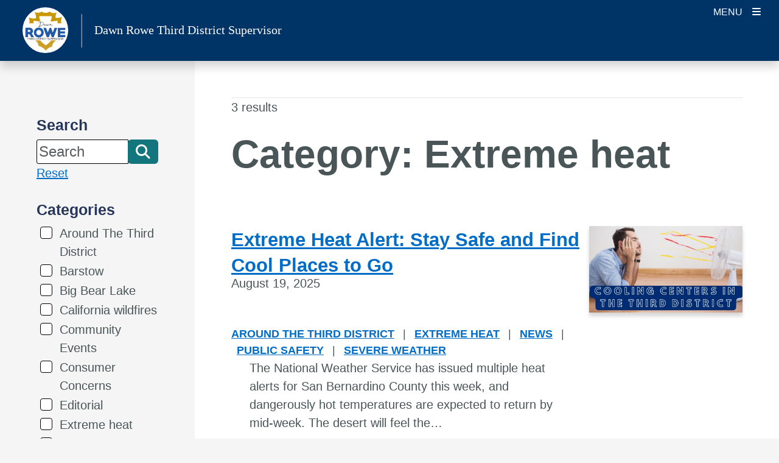

--- FILE ---
content_type: text/html; charset=UTF-8
request_url: https://bosd3.sbcounty.gov/category/extreme-heat/
body_size: 28016
content:
<!DOCTYPE html>
<html lang="en-US" >
	<head>
				<!-- Google Tag Manager -->
				<script nonce="RkdyOTh0M3F3eW9oZjJTcA==">(function(w,d,s,l,i){w[l]=w[l]||[];w[l].push({'gtm.start': new Date().getTime(),event:'gtm.js'});var f=d.getElementsByTagName(s)[0], j=d.createElement(s),dl=l!='dataLayer'?'&l='+l:'';j.async=true;j.src='https://www.googletagmanager.com/gtm.js?id='+i+dl;f.parentNode.insertBefore(j,f);})(window,document,'script','dataLayer','GTM-KCH42NP');</script>
			<!-- End Google Tag Manager -->
				
<meta charset="UTF-8" />
<meta http-equiv="X-UA-Compatible" content="IE=edge" />
<meta name="viewport" content="width=device-width, initial-scale=1, minimum-scale=1" />
<meta name="mobile-web-app-capable" content="yes" />
<meta name="apple-mobile-web-app-capable" content="yes" />
<meta name="apple-mobile-web-app-title" content="Dawn Rowe Third District Supervisor - " />

<!-- SEO -->
<meta name="description" content="Post Category: Extreme heat on Dawn Rowe Third District Supervisor" />
<meta property="og:title" content="Extreme heat - Dawn Rowe Third District Supervisor" />
<meta property="og:description" content="Post Category: Extreme heat on Dawn Rowe Third District Supervisor" />
<meta property="og:url" content="https://bosd3.sbcounty.gov/17469-2/" />
<meta property="og:site_name" content="Dawn Rowe Third District Supervisor" />
		<meta property="og:image" content="https://bosd3.sbcounty.gov/wp-content/uploads/sites/50/2025/08/Cooling-Centers-in-the-Third-Districtfor-WEBSITE.jpg" />
		<meta property="og:image:width" content="940" />
		<meta property="og:image:height" content="500" />
					<meta property="og:image:alt" content="Man lays on floor with his head in his hands, facing a fan that is blowing--evidenced by the streamers attached." />
			<meta name="twitter:card" content="summary_large_image" />
<meta name="twitter:description" content="Post Category: Extreme heat on Dawn Rowe Third District Supervisor" />
<meta name="twitter:title" content="Extreme heat - Dawn Rowe Third District Supervisor" />
		<meta name="twitter:image" content="https://bosd3.sbcounty.gov/wp-content/uploads/sites/50/2025/08/Cooling-Centers-in-the-Third-Districtfor-WEBSITE.jpg" />
					<meta property="twitter:image:alt" content="Man lays on floor with his head in his hands, facing a fan that is blowing--evidenced by the streamers attached." />
			<link rel="preconnect" href="https://fonts.googleapis.com">
<link rel="preconnect" href="https://fonts.gstatic.com" crossorigin>
<!-- /SEO -->
		<title>Extreme heat - Category - Dawn Rowe Third District Supervisor</title>
<meta name='robots' content='max-image-preview:large' />
<meta http-equiv="X-Content-Type-Options" content="nosniff">
<meta http-equiv="X-XSS-Protection" content="1; mode=block">
<meta name="referrer" content="strict-origin-when-cross-origin">
<link rel='dns-prefetch' href='//cdn.jsdelivr.net' />
<link rel='dns-prefetch' href='//cdnjs.cloudflare.com' />
<link rel="alternate" type="application/rss+xml" title="Dawn Rowe Third District Supervisor &raquo; Feed" href="https://bosd3.sbcounty.gov/feed/" />
<link rel="alternate" type="application/rss+xml" title="Dawn Rowe Third District Supervisor &raquo; Comments Feed" href="https://bosd3.sbcounty.gov/comments/feed/" />
<link rel="alternate" type="text/calendar" title="Dawn Rowe Third District Supervisor &raquo; iCal Feed" href="https://bosd3.sbcounty.gov/calendar/?ical=1" />
<link rel="alternate" type="application/rss+xml" title="Dawn Rowe Third District Supervisor &raquo; Extreme heat Category Feed" href="https://bosd3.sbcounty.gov/category/extreme-heat/feed/" />
<style id='wp-img-auto-sizes-contain-inline-css' type='text/css'>
img:is([sizes=auto i],[sizes^="auto," i]){contain-intrinsic-size:3000px 1500px}
/*# sourceURL=wp-img-auto-sizes-contain-inline-css */
</style>
<link rel='stylesheet' id='tribe-events-pro-mini-calendar-block-styles-css' href='https://bosd3.sbcounty.gov/wp-content/plugins/events-calendar-pro/build/css/tribe-events-pro-mini-calendar-block.css?ver=7.7.10' type='text/css' media='all' />
<link rel='stylesheet' id='wp-block-library-css' href='https://bosd3.sbcounty.gov/wp-includes/css/dist/block-library/style.min.css' type='text/css' media='all' />
<style id='wp-block-heading-inline-css' type='text/css'>
h1:where(.wp-block-heading).has-background,h2:where(.wp-block-heading).has-background,h3:where(.wp-block-heading).has-background,h4:where(.wp-block-heading).has-background,h5:where(.wp-block-heading).has-background,h6:where(.wp-block-heading).has-background{padding:1.25em 2.375em}h1.has-text-align-left[style*=writing-mode]:where([style*=vertical-lr]),h1.has-text-align-right[style*=writing-mode]:where([style*=vertical-rl]),h2.has-text-align-left[style*=writing-mode]:where([style*=vertical-lr]),h2.has-text-align-right[style*=writing-mode]:where([style*=vertical-rl]),h3.has-text-align-left[style*=writing-mode]:where([style*=vertical-lr]),h3.has-text-align-right[style*=writing-mode]:where([style*=vertical-rl]),h4.has-text-align-left[style*=writing-mode]:where([style*=vertical-lr]),h4.has-text-align-right[style*=writing-mode]:where([style*=vertical-rl]),h5.has-text-align-left[style*=writing-mode]:where([style*=vertical-lr]),h5.has-text-align-right[style*=writing-mode]:where([style*=vertical-rl]),h6.has-text-align-left[style*=writing-mode]:where([style*=vertical-lr]),h6.has-text-align-right[style*=writing-mode]:where([style*=vertical-rl]){rotate:180deg}
/*# sourceURL=https://bosd3.sbcounty.gov/wp-includes/blocks/heading/style.min.css */
</style>
<style id='wp-block-list-inline-css' type='text/css'>
ol,ul{box-sizing:border-box}:root :where(.wp-block-list.has-background){padding:1.25em 2.375em}
/*# sourceURL=https://bosd3.sbcounty.gov/wp-includes/blocks/list/style.min.css */
</style>
<style id='wp-block-paragraph-inline-css' type='text/css'>
.is-small-text{font-size:.875em}.is-regular-text{font-size:1em}.is-large-text{font-size:2.25em}.is-larger-text{font-size:3em}.has-drop-cap:not(:focus):first-letter{float:left;font-size:8.4em;font-style:normal;font-weight:100;line-height:.68;margin:.05em .1em 0 0;text-transform:uppercase}body.rtl .has-drop-cap:not(:focus):first-letter{float:none;margin-left:.1em}p.has-drop-cap.has-background{overflow:hidden}:root :where(p.has-background){padding:1.25em 2.375em}:where(p.has-text-color:not(.has-link-color)) a{color:inherit}p.has-text-align-left[style*="writing-mode:vertical-lr"],p.has-text-align-right[style*="writing-mode:vertical-rl"]{rotate:180deg}
/*# sourceURL=https://bosd3.sbcounty.gov/wp-includes/blocks/paragraph/style.min.css */
</style>
<style id='global-styles-inline-css' type='text/css'>
:root{--wp--preset--aspect-ratio--square: 1;--wp--preset--aspect-ratio--4-3: 4/3;--wp--preset--aspect-ratio--3-4: 3/4;--wp--preset--aspect-ratio--3-2: 3/2;--wp--preset--aspect-ratio--2-3: 2/3;--wp--preset--aspect-ratio--16-9: 16/9;--wp--preset--aspect-ratio--9-16: 9/16;--wp--preset--color--black: #000000;--wp--preset--color--cyan-bluish-gray: #abb8c3;--wp--preset--color--white: #ffffff;--wp--preset--color--pale-pink: #f78da7;--wp--preset--color--vivid-red: #cf2e2e;--wp--preset--color--luminous-vivid-orange: #ff6900;--wp--preset--color--luminous-vivid-amber: #fcb900;--wp--preset--color--light-green-cyan: #7bdcb5;--wp--preset--color--vivid-green-cyan: #00d084;--wp--preset--color--pale-cyan-blue: #8ed1fc;--wp--preset--color--vivid-cyan-blue: #0693e3;--wp--preset--color--vivid-purple: #9b51e0;--wp--preset--color--primary: #26365A;--wp--preset--color--secondary: #454f59;--wp--preset--color--primary-accent: #13767C;--wp--preset--color--secondary-accent: #EBD599;--wp--preset--color--gray-50: #fafafa;--wp--preset--color--gray-100: #f5f5f5;--wp--preset--color--gray-200: #eeeeee;--wp--preset--gradient--vivid-cyan-blue-to-vivid-purple: linear-gradient(135deg,rgb(6,147,227) 0%,rgb(155,81,224) 100%);--wp--preset--gradient--light-green-cyan-to-vivid-green-cyan: linear-gradient(135deg,rgb(122,220,180) 0%,rgb(0,208,130) 100%);--wp--preset--gradient--luminous-vivid-amber-to-luminous-vivid-orange: linear-gradient(135deg,rgb(252,185,0) 0%,rgb(255,105,0) 100%);--wp--preset--gradient--luminous-vivid-orange-to-vivid-red: linear-gradient(135deg,rgb(255,105,0) 0%,rgb(207,46,46) 100%);--wp--preset--gradient--very-light-gray-to-cyan-bluish-gray: linear-gradient(135deg,rgb(238,238,238) 0%,rgb(169,184,195) 100%);--wp--preset--gradient--cool-to-warm-spectrum: linear-gradient(135deg,rgb(74,234,220) 0%,rgb(151,120,209) 20%,rgb(207,42,186) 40%,rgb(238,44,130) 60%,rgb(251,105,98) 80%,rgb(254,248,76) 100%);--wp--preset--gradient--blush-light-purple: linear-gradient(135deg,rgb(255,206,236) 0%,rgb(152,150,240) 100%);--wp--preset--gradient--blush-bordeaux: linear-gradient(135deg,rgb(254,205,165) 0%,rgb(254,45,45) 50%,rgb(107,0,62) 100%);--wp--preset--gradient--luminous-dusk: linear-gradient(135deg,rgb(255,203,112) 0%,rgb(199,81,192) 50%,rgb(65,88,208) 100%);--wp--preset--gradient--pale-ocean: linear-gradient(135deg,rgb(255,245,203) 0%,rgb(182,227,212) 50%,rgb(51,167,181) 100%);--wp--preset--gradient--electric-grass: linear-gradient(135deg,rgb(202,248,128) 0%,rgb(113,206,126) 100%);--wp--preset--gradient--midnight: linear-gradient(135deg,rgb(2,3,129) 0%,rgb(40,116,252) 100%);--wp--preset--font-size--small: 13px;--wp--preset--font-size--medium: 20px;--wp--preset--font-size--large: 36px;--wp--preset--font-size--x-large: 42px;--wp--preset--spacing--20: 0.44rem;--wp--preset--spacing--30: 0.67rem;--wp--preset--spacing--40: 1rem;--wp--preset--spacing--50: 1.5rem;--wp--preset--spacing--60: 2.25rem;--wp--preset--spacing--70: 3.38rem;--wp--preset--spacing--80: 5.06rem;--wp--preset--shadow--natural: 6px 6px 9px rgba(0, 0, 0, 0.2);--wp--preset--shadow--deep: 12px 12px 50px rgba(0, 0, 0, 0.4);--wp--preset--shadow--sharp: 6px 6px 0px rgba(0, 0, 0, 0.2);--wp--preset--shadow--outlined: 6px 6px 0px -3px rgb(255, 255, 255), 6px 6px rgb(0, 0, 0);--wp--preset--shadow--crisp: 6px 6px 0px rgb(0, 0, 0);}:where(.is-layout-flex){gap: 0.5em;}:where(.is-layout-grid){gap: 0.5em;}body .is-layout-flex{display: flex;}.is-layout-flex{flex-wrap: wrap;align-items: center;}.is-layout-flex > :is(*, div){margin: 0;}body .is-layout-grid{display: grid;}.is-layout-grid > :is(*, div){margin: 0;}:where(.wp-block-columns.is-layout-flex){gap: 2em;}:where(.wp-block-columns.is-layout-grid){gap: 2em;}:where(.wp-block-post-template.is-layout-flex){gap: 1.25em;}:where(.wp-block-post-template.is-layout-grid){gap: 1.25em;}.has-black-color{color: var(--wp--preset--color--black) !important;}.has-cyan-bluish-gray-color{color: var(--wp--preset--color--cyan-bluish-gray) !important;}.has-white-color{color: var(--wp--preset--color--white) !important;}.has-pale-pink-color{color: var(--wp--preset--color--pale-pink) !important;}.has-vivid-red-color{color: var(--wp--preset--color--vivid-red) !important;}.has-luminous-vivid-orange-color{color: var(--wp--preset--color--luminous-vivid-orange) !important;}.has-luminous-vivid-amber-color{color: var(--wp--preset--color--luminous-vivid-amber) !important;}.has-light-green-cyan-color{color: var(--wp--preset--color--light-green-cyan) !important;}.has-vivid-green-cyan-color{color: var(--wp--preset--color--vivid-green-cyan) !important;}.has-pale-cyan-blue-color{color: var(--wp--preset--color--pale-cyan-blue) !important;}.has-vivid-cyan-blue-color{color: var(--wp--preset--color--vivid-cyan-blue) !important;}.has-vivid-purple-color{color: var(--wp--preset--color--vivid-purple) !important;}.has-black-background-color{background-color: var(--wp--preset--color--black) !important;}.has-cyan-bluish-gray-background-color{background-color: var(--wp--preset--color--cyan-bluish-gray) !important;}.has-white-background-color{background-color: var(--wp--preset--color--white) !important;}.has-pale-pink-background-color{background-color: var(--wp--preset--color--pale-pink) !important;}.has-vivid-red-background-color{background-color: var(--wp--preset--color--vivid-red) !important;}.has-luminous-vivid-orange-background-color{background-color: var(--wp--preset--color--luminous-vivid-orange) !important;}.has-luminous-vivid-amber-background-color{background-color: var(--wp--preset--color--luminous-vivid-amber) !important;}.has-light-green-cyan-background-color{background-color: var(--wp--preset--color--light-green-cyan) !important;}.has-vivid-green-cyan-background-color{background-color: var(--wp--preset--color--vivid-green-cyan) !important;}.has-pale-cyan-blue-background-color{background-color: var(--wp--preset--color--pale-cyan-blue) !important;}.has-vivid-cyan-blue-background-color{background-color: var(--wp--preset--color--vivid-cyan-blue) !important;}.has-vivid-purple-background-color{background-color: var(--wp--preset--color--vivid-purple) !important;}.has-black-border-color{border-color: var(--wp--preset--color--black) !important;}.has-cyan-bluish-gray-border-color{border-color: var(--wp--preset--color--cyan-bluish-gray) !important;}.has-white-border-color{border-color: var(--wp--preset--color--white) !important;}.has-pale-pink-border-color{border-color: var(--wp--preset--color--pale-pink) !important;}.has-vivid-red-border-color{border-color: var(--wp--preset--color--vivid-red) !important;}.has-luminous-vivid-orange-border-color{border-color: var(--wp--preset--color--luminous-vivid-orange) !important;}.has-luminous-vivid-amber-border-color{border-color: var(--wp--preset--color--luminous-vivid-amber) !important;}.has-light-green-cyan-border-color{border-color: var(--wp--preset--color--light-green-cyan) !important;}.has-vivid-green-cyan-border-color{border-color: var(--wp--preset--color--vivid-green-cyan) !important;}.has-pale-cyan-blue-border-color{border-color: var(--wp--preset--color--pale-cyan-blue) !important;}.has-vivid-cyan-blue-border-color{border-color: var(--wp--preset--color--vivid-cyan-blue) !important;}.has-vivid-purple-border-color{border-color: var(--wp--preset--color--vivid-purple) !important;}.has-vivid-cyan-blue-to-vivid-purple-gradient-background{background: var(--wp--preset--gradient--vivid-cyan-blue-to-vivid-purple) !important;}.has-light-green-cyan-to-vivid-green-cyan-gradient-background{background: var(--wp--preset--gradient--light-green-cyan-to-vivid-green-cyan) !important;}.has-luminous-vivid-amber-to-luminous-vivid-orange-gradient-background{background: var(--wp--preset--gradient--luminous-vivid-amber-to-luminous-vivid-orange) !important;}.has-luminous-vivid-orange-to-vivid-red-gradient-background{background: var(--wp--preset--gradient--luminous-vivid-orange-to-vivid-red) !important;}.has-very-light-gray-to-cyan-bluish-gray-gradient-background{background: var(--wp--preset--gradient--very-light-gray-to-cyan-bluish-gray) !important;}.has-cool-to-warm-spectrum-gradient-background{background: var(--wp--preset--gradient--cool-to-warm-spectrum) !important;}.has-blush-light-purple-gradient-background{background: var(--wp--preset--gradient--blush-light-purple) !important;}.has-blush-bordeaux-gradient-background{background: var(--wp--preset--gradient--blush-bordeaux) !important;}.has-luminous-dusk-gradient-background{background: var(--wp--preset--gradient--luminous-dusk) !important;}.has-pale-ocean-gradient-background{background: var(--wp--preset--gradient--pale-ocean) !important;}.has-electric-grass-gradient-background{background: var(--wp--preset--gradient--electric-grass) !important;}.has-midnight-gradient-background{background: var(--wp--preset--gradient--midnight) !important;}.has-small-font-size{font-size: var(--wp--preset--font-size--small) !important;}.has-medium-font-size{font-size: var(--wp--preset--font-size--medium) !important;}.has-large-font-size{font-size: var(--wp--preset--font-size--large) !important;}.has-x-large-font-size{font-size: var(--wp--preset--font-size--x-large) !important;}
/*# sourceURL=global-styles-inline-css */
</style>

<style id='classic-theme-styles-inline-css' type='text/css'>
/*! This file is auto-generated */
.wp-block-button__link{color:#fff;background-color:#32373c;border-radius:9999px;box-shadow:none;text-decoration:none;padding:calc(.667em + 2px) calc(1.333em + 2px);font-size:1.125em}.wp-block-file__button{background:#32373c;color:#fff;text-decoration:none}
/*# sourceURL=/wp-includes/css/classic-themes.min.css */
</style>
<style id='isd-blocks-theme-color-styles-inline-css' type='text/css'>
.wp-block-isd-accordion .accordion-trigger.btn-link[aria-expanded="true"],.wp-block-isd-accordion .accordion-trigger.btn-link:hover,.wp-block-isd-accordion .accordion-trigger.btn-link:focus {color:#26365A; border-color:#26365A}.wp-block-isd-accordion .wp-block-isd-accordion-pane > .collapse > .card-body,.wp-block-isd-accordion .wp-block-isd-accordion-pane > .collapsing > .card-body {color:#26365A}.wp-block-isd-tabs .tabs-layout-htabs .tab-title-active .tab-title,.wp-block-isd-tabs .tabs-mobile-layout-accordion .tab-title-active .tab-title {background-color:#26365A; }.wp-block-isd-tabs .tabs-layout-vtabs .tab-title-active .tab-title,.wp-block-isd-tabs .tabs-card-style.tabs-image-top .tab-title,.wp-block-isd-tabs .tab-title-inactive .tab-title,.wp-block-isd-tabs .tabs-mobile-layout-accordion .tab-title-inactive .tab-title,.wp-block-isd-tabs .tabs-card-style.tabs-image-top .tab-title-active .tab-title .title-text {color:#26365A; }.wp-block-isd-tabs .tabs-mobile-layout-accordion .tab-title-inactive .tab-title:hover,.wp-block-isd-tabs .tabs-layout-htabs .tab-title-inactive .tab-title:hover {background-color:#13767C; }.wp-block-isd-tabs .tabs-layout-htabs:not(.active-tab-false) .tabs-title-list {border-color:#26365A}.nav-links.active {color: #FFFFFF !important; background-color:#13767C; }.has-link-divider a.nav-link {color:#26365A; }.has-link-divider a.nav-links:hover, .is-process-block a.nav-links:hover, .has-link-divider a.nav-links:focus, .is-process-block a.nav-links:focus {color: #FFFFFF !important; background-color:#13767C !important; }.is-process-block .has-primary-background-color a.nav-links, .is-process-block .has-primary-background-color a.nav-links{color: #FFFFFF !important; }.is-process-block .nav .jump-nav-link-ul .jump-nav-link-li .nav-links{color:#26365A;}.is-process-block .nav .jump-nav-link-ul .jump-nav-link-li a.nav-links:hover, .is-process-block .nav .jump-nav-link-ul .jump-nav-link-li a.nav-links:focus, {color: #FFFFFF !important; background-color:#13767C !important; }.is-process-block .nav .jump-nav-link-ul .jump-nav-link-li .nav-links.active,.jump-nav-wrapper.mobile-jump-nav .jump-nav-dropdown .dropdown-menu a.dropdown-item.active {background-color:#13767C; }.detachedCTA a.cta-btn:hover,.detachedCTA a.cta-btn:focus  {color:#26365A;background-color:transparent;border-color:red;}.jump-nav-wrapper .nav-wrapper.is-process-block .nav .jump-nav-link-ul .detachedCTA a:hover:after,.jump-nav-wrapper .nav-wrapper.is-process-block .nav .jump-nav-link-ul .detachedCTA a:focus:after  {color:#26365A !important;}.jump-nav-wrapper.mobile-jump-nav .jump-nav-dropdown .dropdown-menu .dropdown-item.CTA-mobile:hover,.jump-nav-wrapper.mobile-jump-nav .jump-nav-dropdown .dropdown-menu .dropdown-item.CTA-mobile:hover i {color:#13767C; }.jump-nav-wrapper.mobile-jump-nav .jump-nav-dropdown .dropdown-menu .dropdown-item:not(.CTA-mobile):active,.jump-nav-wrapper.mobile-jump-nav .jump-nav-dropdown .dropdown-menu .dropdown-item:not(.CTA-mobile).active {background-color:#13767C; }.isd-call-to-action.has-link:hover {border-color:#26365A}.isd-contact-card .contact-social-media a:hover {color:#13767C}.isd-sm-block.container-margins {border: 3px solid #26365A}#sm-tabs.nav-tabs {background-color:#26365A}#sm-tabs a.nav-link:not(.active) {background-color:#13767C}#sm-tabs a.nav-link:active {color:#26365A}.isd-sm-block .nav-link:not(.active), .isd-sm-block .nav-link:not(.active) i.fab {color: #fff !important}.indicator-color-primary.active, .bot-nav-wrapper .indicator-border-color-primary, .bot-nav-wrapper indicator-back-color-primary, li.indicator-border-color-primary.indicator-back-color-primary {background-color:#26365A;border-color:#26365A !important; }.indicator-color-secondary.active, .bot-nav-wrapper .indicator-border-color-secondary, .bot-nav-wrapper .indicator-back-color-secondary, li.indicator-border-color-secondary.indicator-back-color-secondary {background-color:#454f59;border-color:#454f59 !important; }.indicator-color-primary-accent.active, .bot-nav-wrapper .indicator-border-color-primary-accent, .bot-nav-wrapper .indicator-back-color-primary-accent, li.indicator-border-color-primary-accent.indicator-back-color-primary-accent  {background-color:#13767C;border-color:#13767C !important; }.hero-slider .bottom-border {border-bottom: 5px solid #13767C}.hero-slider li.dots {border-color: #26365A}.contact-info-contacts-inner .tab-content .tab-pane .card-header button:after, .contact-info-contacts-inner .ctnr-contact-names .nav-tabs .nav-item .nav-link > span:after {color: #26365A}.isd-contact-info .contact-info-contacts-inner .tab-content, .isd-contact-info .contact-info-contacts-inner .ctnr-contact-names .nav-tabs, .isd-contact-info .contact-info-contacts-inner .ctnr-contact-names .nav-tabs .nav-item .nav-link.active > span {border-color: #26365A!important }.isd-faq-feed .faq-card .faq-card-head button.btn:hover, .isd-faq-feed .faq-card .faq-card-head button.btn:focus {color: #26365A}.isd-faq-feed .faq-card .faq-card-head button.btn[aria-expanded=true] {background-color: #26365A}.list-item-ul-link .primary-icon-color i.fa-video, .list-item-ul-link .primary-icon-color i.fa-link, .list-item-ul-link .primary-icon-color i.fa-download, .list-item-ul-link .primary-icon-color i.fa-exclamation-triangle, .list-item-ul-link .primary-icon-color i.fa-check, .list-item-ul-link .primary-icon-color i.fa-times-circle { color: #26365A}.list-item-ul-link .secondary-icon-color i.fa-video, .list-item-ul-link .secondary-icon-color i.fa-link, .list-item-ul-link .secondary-icon-color i.fa-download, .list-item-ul-link .secondary-icon-color i.fa-exclamation-triangle, .list-item-ul-link .secondary-icon-color i.fa-check, .list-item-ul-link .secondary-icon-color i.fa-times-circle { color: #454f59}.list-item-ul-link .accent-icon-color i.fa-video, .list-item-ul-link .accent-icon-color i.fa-link, .list-item-ul-link .accent-icon-color i.fa-download, .list-item-ul-link .accent-icon-color i.fa-exclamation-triangle, .list-item-ul-link .accent-icon-color i.fa-check, .list-item-ul-link .accent-icon-color i.fa-times-circle { color: #13767C}.list-item-ul-not-link .primary-icon-color i.fa-video, .list-item-ul-not-link .primary-icon-color i.fa-link, .list-item-ul-not-link .primary-icon-color i.fa-download, .list-item-ul-not-link .primary-icon-color i.fa-exclamation-triangle, .list-item-ul-not-link .primary-icon-color i.fa-check, .list-item-ul-not-link .primary-icon-color i.fa-times-circle { color: #26365A}.list-item-ul-not-link .secondary-icon-color i.fa-video, .list-item-ul-not-link .secondary-icon-color i.fa-link, .list-item-ul-not-link .secondary-icon-color i.fa-download, .list-item-ul-not-link .secondary-icon-color i.fa-exclamation-triangle, .list-item-ul-not-link .secondary-icon-color i.fa-check, .list-item-ul-not-link .secondary-icon-color i.fa-times-circle { color: #454f59}.list-item-ul-not-link .accent-icon-color i.fa-video, .list-item-ul-not-link .accent-icon-color i.fa-link, .list-item-ul-not-link .accent-icon-color i.fa-download, .list-item-ul-not-link .accent-icon-color i.fa-exclamation-triangle, .list-item-ul-not-link .accent-icon-color i.fa-check, .list-item-ul-not-link .accent-icon-color i.fa-times-circle { color: #13767C}
/*# sourceURL=isd-blocks-theme-color-styles-inline-css */
</style>
<link rel='stylesheet' id='isd-vendor-bootstrap-css-css' href='https://cdn.jsdelivr.net/npm/bootstrap@5.3.3/dist/css/bootstrap.min.css?ver=5.3.0' type='text/css' media='all' />
<link rel='stylesheet' id='parent-style-css' href='https://bosd3.sbcounty.gov/wp-content/themes/bolt/style.css' type='text/css' media='all' />
<link rel='stylesheet' id='isd-vendor-fontawesome-css-css' href='https://cdnjs.cloudflare.com/ajax/libs/font-awesome/6.4.2/css/all.min.css?ver=6.4.2' type='text/css' media='all' />
<link rel='stylesheet' id='bolt-base-style-css' href='https://bosd3.sbcounty.gov/wp-content/themes/bolt/css/common.min.css?ver=1768956683' type='text/css' media='all' />
<link rel='stylesheet' id='child-style-css' href='https://bosd3.sbcounty.gov/wp-content/themes/bolt-bosd3-child/style.css?ver=1692134824' type='text/css' media='all' />
<link rel='stylesheet' id='child-theme-css-css' href='https://bosd3.sbcounty.gov/wp-content/themes/bolt-bosd3-child/assets/css/child-theme.min.css?ver=1692134824' type='text/css' media='all' />
<link rel='stylesheet' id='isd-bolt-county-header-css-css' href='https://bosd3.sbcounty.gov/wp-content/themes/bolt/css/county-header.min.css?ver=1768956683' type='text/css' media='all' />
<link rel='stylesheet' id='isd-bolt-standard-header-css-css' href='https://bosd3.sbcounty.gov/wp-content/themes/bolt/css/standard-header.min.css?ver=1768956683' type='text/css' media='all' />
<style id='isd-colors-inline-css' type='text/css'>
.has-primary-color{color: #26365A}a.has-primary-color,a.has-primary-color:hover,a.has-primary-color:active,a.has-primary-color:focus{color: #26365A}.has-primary-background-color{background-color: #26365A}.has-primary-border-color{border-color: #26365A}.has-primary-border-color.isd-btn-outline{background-color: rgba(255,255,255,100)}.has-primary-border-color.isd-btn-outline:hover,.has-primary-border-color.isd-btn-outline:active,.has-primary-border-color.isd-btn-outline:focus{background-color: rgba(255,255,255,100)}.has-secondary-color{color: #454f59}a.has-secondary-color,a.has-secondary-color:hover,a.has-secondary-color:active,a.has-secondary-color:focus{color: #454f59}.has-secondary-background-color{background-color: #454f59}.has-secondary-border-color{border-color: #454f59}.has-secondary-border-color.isd-btn-outline{background-color: rgba(255,255,255,100)}.has-secondary-border-color.isd-btn-outline:hover,.has-secondary-border-color.isd-btn-outline:active,.has-secondary-border-color.isd-btn-outline:focus{background-color: rgba(255,255,255,100)}.has-primary-accent-color{color: #13767C}a.has-primary-accent-color,a.has-primary-accent-color:hover,a.has-primary-accent-color:active,a.has-primary-accent-color:focus{color: #13767C}.has-primary-accent-background-color{background-color: #13767C}.has-primary-accent-border-color{border-color: #13767C}.has-primary-accent-border-color.isd-btn-outline{background-color: rgba(255,255,255,100)}.has-primary-accent-border-color.isd-btn-outline:hover,.has-primary-accent-border-color.isd-btn-outline:active,.has-primary-accent-border-color.isd-btn-outline:focus{background-color: rgba(255,255,255,100)}.has-secondary-accent-color{color: #EBD599}a.has-secondary-accent-color,a.has-secondary-accent-color:hover,a.has-secondary-accent-color:active,a.has-secondary-accent-color:focus{color: #EBD599}.has-secondary-accent-background-color{background-color: #EBD599}.has-secondary-accent-border-color{border-color: #EBD599}.has-secondary-accent-border-color.isd-btn-outline{background-color: rgba(255,255,255,100)}.has-secondary-accent-border-color.isd-btn-outline:hover,.has-secondary-accent-border-color.isd-btn-outline:active,.has-secondary-accent-border-color.isd-btn-outline:focus{background-color: rgba(255,255,255,100)}
/*# sourceURL=isd-colors-inline-css */
</style>
<style id='bolt-inline-style-inline-css' type='text/css'>
@font-face{font-family:"Roboto", sans-serif;font-weight:700;src:url(https://fonts.googleapis.com/css2?family=Roboto:wght@700&display=swap);}h1,h2,h3,.section-heading{font-family:"Roboto", sans-serif;font-weight:700;}.bolt-theme-color-bg, .pagination .current, .search-form button:hover{background-color:#003366;}.gsc-search-button-v2, .gsc-search-button-v2:hover {background-color:#003366 !important;border-color:#003366 !important;}body.user-is-tabbing *:focus, input:focus{outline:2px solid #bf8c00;z-index: 10;}.bolt-theme-color-text{color:#003366;}@media (min-width:1300px ){.desktop-navigation{display:block;}.header-search-toggle{margin-left:0;margin-right:0;display:block;}html.nav-open body{overflow:auto;}html.nav-open body #page-wrapper,html.nav-open body .site-header,html.nav-open body .county-menu{-webkit-transform:translate3d(0, 0, 0);transform:translate3d(0, 0, 0);}html.nav-open body .close-layer{display:none;}.nav-shrink .site-branding a{-webkit-transform-origin:50%;transform-origin:50%;}}
@font-face{font-family:"Open Sans", sans-serif;font-weight: normal;src:url(https://fonts.googleapis.com/css2?family=Open+Sans&display=swap);}@font-face{font-family:"Open Sans", sans-serif;font-weight: bold;src:url(https://fonts.googleapis.com/css2?family=Open+Sans&display=swap);}body,button,input,optgroup,select,textarea{font-family:"Open Sans", sans-serif;}h4,h5,h6,.bolt-highlight-font{font-family:"Open Sans", sans-serif;}.isd-btn.has-primary-background-color:hover.has-primary-background-color {background-color: #26365A;} .isd-btn.has-primary-accent-background-color:hover.has-primary-accent-background-color {background-color: #13767C;}}
/*# sourceURL=bolt-inline-style-inline-css */
</style>
<link rel='stylesheet' id='isd-blocks-common-css-css' href='https://bosd3.sbcounty.gov/wp-content/plugins/isd-blocks/dist/css/common.min.css?ver=1767713475' type='text/css' media='all' />
<script type="text/javascript" src="https://bosd3.sbcounty.gov/wp-includes/js/jquery/jquery.min.js?ver=3.7.1" id="jquery-core-js"></script>
<script type="text/javascript" src="https://bosd3.sbcounty.gov/wp-includes/js/jquery/jquery-migrate.min.js?ver=3.4.1" id="jquery-migrate-js"></script>
<script type="text/javascript" src="https://cdn.jsdelivr.net/npm/bootstrap@5.3.3/dist/js/bootstrap.bundle.min.js?ver=5.3.0" id="isd-vendor-bootstrap-js-js"></script>
<script type="text/javascript" src="https://cdnjs.cloudflare.com/ajax/libs/js-cookie/3.0.5/js.cookie.min.js?ver=3.0.5" id="bolt-js-cookie-js"></script>
<script nonce="RkdyOTh0M3F3eW9oZjJTcA==" type="text/javascript" id="bolt-main-js-extra">
/* <![CDATA[ */
var php_vars = {"home":""};
//# sourceURL=bolt-main-js-extra
/* ]]> */
</script>
<script type="text/javascript" src="https://bosd3.sbcounty.gov/wp-content/themes/bolt/js/main.min.js?ver=1768956683" id="bolt-main-js"></script>
<script type="text/javascript" src="https://bosd3.sbcounty.gov/wp-content/themes/bolt/js/skip-link-focus-fix.min.js?ver=1768956683" id="bolt-skip-link-focus-fix-js" defer></script>
<script type="text/javascript" src="https://cdnjs.cloudflare.com/ajax/libs/gumshoe/5.1.1/gumshoe.min.js?ver=5.1.1" id="bolt-gumshoe-js-js"></script>
<link rel="https://api.w.org/" href="https://bosd3.sbcounty.gov/wp-json/" /><link rel="alternate" title="JSON" type="application/json" href="https://bosd3.sbcounty.gov/wp-json/wp/v2/categories/110" /><meta name="tec-api-version" content="v1"><meta name="tec-api-origin" content="https://bosd3.sbcounty.gov"><link rel="alternate" href="https://bosd3.sbcounty.gov/wp-json/tribe/events/v1/" /><link rel="preload" id="isd-bolt-content-css-preload" href="https://bosd3.sbcounty.gov/wp-content/themes/bolt/css/content.min.css?ver=1768956683" as="style" />
<link rel="Shortcut Icon" type="image/x-icon" href="https://bosd3.sbcounty.gov/wp-content/themes/bolt/countyfavicon.ico" />	<style id='bolt-standard-header-inline-style-inline-css' type='text/css'>
@font-face {font-family:"Roboto", sans-serif;src: url(https://fonts.googleapis.com/css?family=Roboto&display=swap);}.main-navigation li,.county-header {font-family:"Roboto", sans-serif;}@media (min-width:1050px ){.bolt-standard-header .site-branding{margin-right:6rem;}}
/*# sourceURL=bolt-standard-header-inline-style-inline-css */
</style>
<style id='isd-bolt-archive-styles-inline-css' type='text/css'>
#archive-filters .search-form button {
		background-color: #13767C;
}#archive-filters .search-form button:hover {
    background-color: #13767CF2;
    opacity: unset;
}
/*# sourceURL=isd-bolt-archive-styles-inline-css */
</style>
</head>

	<body class="archive category category-extreme-heat category-110 wp-theme-bolt wp-child-theme-bolt-bosd3-child tribe-no-js hfeed has-sidebar" data-spy="scroll" data-bs-target="#bolt-scroll-nav" data-offset="100">
							<!-- Google Tag Manager (noscript) -->
				<noscript><iframe src="https://www.googletagmanager.com/ns.html?id=GTM-KCH42NP" title="Google Tag Manager" height="0" width="0" style="display:none;visibility:hidden"></iframe></noscript>
			<!-- End Google Tag Manager (noscript) -->
					<div id="page" class="site">
							<a class="skip-link screen-reader-text" href="#primary">Skip to content</a>
				<div id="menu-wrapper" class="bolt-standard-internet-header" data-mobile-nav-breakpoint="1300">
		<div id="mobile-sidebar" class="mobile-sidebar mobile-sidebar-closed"> <!-- Mobile Nav -->
		
<div class="county-header">
	<div class="mobile-navigation">
		<button id="mobile-nav-close" class="mobile-toggler" type="button" data-bs-toggle="collapse" aria-controls="mobile-sidebar" aria-expanded="false" aria-label="Toogle Mobile Menu" tabindex="0">
						<div class="label">CLOSE</div>
			<div class="hamburger">
				<i class="fas fa-times"></i>
			</div>
						</button>
	</div>

				<button class="btn mobile-county-nav-trigger mobile-nav-trigger" type="button" data-bs-toggle="collapse" data-bs-target="#mobile-county-navigation" aria-expanded="false" aria-controls="mobile-county-navigation">
				<span>SBCOUNTY MENU</span> <i class="fa fa-chevron-down"></i>
			</button>
			<div class="collapse" id="mobile-county-navigation">
				<div class="county-header-inner county-menu-skew">
			<nav class="county-header-nav">
									<a class="county-header-item" href="http://www.sbcounty.gov" title="San Bernardino County Website">SBCounty Home</a>
								<a class="county-header-item" href="https://cao-vision.sbcounty.gov/" title="Countywide Vision">Vision</a>
				<a class="county-header-item" href="http://main.sbcounty.gov/departments" title="San Bernardino County Contact Departments">Departments</a>
				<a class="county-header-item" href="https://www.governmentjobs.com/careers/sanbernardino" title="Working in San Bernardino County">Work with Us</a>
				<a class="county-header-item" href="https://service.govdelivery.com/accounts/CASANBE/subscriber/new?preferences=true" title="E-Subscriptions">E-Subscriptions</a>
				
			</nav>
		</div>
			</div>
		</div>

		<div class="primary-nav-wrapper">
			<div class="primary-nav-trigger">
				<div class="site-branding">
										<a class="custom-logo-link" href="https://bosd3.sbcounty.gov/" rel="home" itemprop="url" title="Dawn Rowe Third District Supervisor"><span class="hide-me">Home Link</span>
						<div class="custom-logo ">
							<svg  data-name="rowe logo" xmlns="http://www.w3.org/2000/svg" viewBox="0 0 97.33 97.33"><circle data-name="ellipse" cx="48.67" cy="48.67" r="48.67" fill="#fff"/><g data-name="rowe logo group"><g data-name="arrowhead"><path d="M62.89,72.14H73.36l-.33.19a18.39,18.39,0,0,0-5.69,5.31,14.35,14.35,0,0,0-2.08,4.18,9.24,9.24,0,0,0-.42,2.76c0,.34.07.67.11,1,0,.09,0,.17,0,.27l-1,.08a12.52,12.52,0,0,0-3.39.86,22.17,22.17,0,0,0-5.17,3,19.34,19.34,0,0,0-4.12,4.11l-.11.14c-.3-.41-.58-.8-.87-1.18a15.46,15.46,0,0,0-2.2-2.23,31.71,31.71,0,0,0-3.35-2.54q-1.38-.9-2.79-1.74a24.6,24.6,0,0,0-3.53-1.74A7.9,7.9,0,0,0,36.34,84a5.32,5.32,0,0,0-1,.07c0-.06,0-.17,0-.27a8.12,8.12,0,0,0-.56-4.3,15.57,15.57,0,0,0-2.57-4.26,21.78,21.78,0,0,0-2.92-2.92,1.72,1.72,0,0,1-.18-.16H39.51l.82,1c1,1.23,2.15,2.39,3.3,3.51a46.51,46.51,0,0,0,6.82,5.46,1.35,1.35,0,0,0,1.62,0,47.06,47.06,0,0,0,4.86-3.69,41.73,41.73,0,0,0,3.24-3.14c.9-1,1.73-2,2.6-3A1.35,1.35,0,0,1,62.89,72.14Z" transform="translate(-1.67 -1.78)" fill="#cd9f26"/><path d="M84,33.43a23.31,23.31,0,0,1-.11-2.64,24.32,24.32,0,0,1,.41-4,14.63,14.63,0,0,1,1.67-5c-.33.18-.59.36-.87.48-.74.31-1.49.63-2.24.9a25.08,25.08,0,0,1-4,1,23.26,23.26,0,0,1-3.12.34,9.33,9.33,0,0,1-2.52-.24,2.49,2.49,0,0,1-1-.39A5.75,5.75,0,0,1,72,22.06a18.07,18.07,0,0,1,.63-3.87c.46-1.65.94-3.3,1.41-4.94.08-.29.18-.57.29-.92a1.49,1.49,0,0,0-.21.15,6.52,6.52,0,0,1-2.19,1.09,12.15,12.15,0,0,1-4.61.41,18.91,18.91,0,0,1-3.08-.54,16.07,16.07,0,0,1-4.82-2.15c-.29-.2-.58-.42-.88-.64a3.75,3.75,0,0,1-1.12,1.28,6.38,6.38,0,0,1-1.58.81,10.93,10.93,0,0,1-2.64.63c-.79.07-1.58.18-2.37.18s-1.61-.1-2.42-.18A11.74,11.74,0,0,1,45,12.51a5.26,5.26,0,0,1-2.37-1.77s-.06,0-.11-.06a2.52,2.52,0,0,1-.25.21c-.49.34-1,.72-1.46,1a12,12,0,0,1-5.3,1.36,19.15,19.15,0,0,1-3.63-.15,27.93,27.93,0,0,1-4.43-.94l-.33-.05.49.7a16.37,16.37,0,0,1,1.72,3.9,22.93,22.93,0,0,1,1.11,5.12,10.69,10.69,0,0,1,0,2,1.88,1.88,0,0,1-1.55,1.7,9.81,9.81,0,0,1-3.11.26,31.91,31.91,0,0,1-4.35-.54,35.94,35.94,0,0,1-5-1.28c-.55-.18-1.69-.6-1.77-.65a.77.77,0,0,1,.09.13,1.46,1.46,0,0,1,.13.25c.24.51.51,1,.71,1.54A17,17,0,0,1,16.66,31c0,.59,0,1.19-.06,1.78,0,.35-.06.7-.11,1.05-.09.66-.21,1.31-.32,2h9.08a.84.84,0,0,0,0-.16c-.07-.81-.15-1.61-.23-2.41,0-.54-.1-1.08-.11-1.63a1.22,1.22,0,0,1,1-1.28,2.68,2.68,0,0,1,.85.09l2.5.4,2.47.35,2.25.28,2.81.34,1.88.21,1,.1c0-.14,0-.22-.05-.31-.24-.92-.48-1.85-.73-2.77-.47-1.78-1-3.55-1.42-5.33a5.43,5.43,0,0,1-.2-1.27,1.66,1.66,0,0,1,1.22-1.63,4.48,4.48,0,0,1,1.15-.15H61.47a9.28,9.28,0,0,1,1.06.07,1.77,1.77,0,0,1,1.57,2.14c-.13.62-.32,1.24-.48,1.86-.6,2.3-1.21,4.6-1.81,6.9,0,.15-.06.31-.1.5.63-.06,1.22-.11,1.81-.18l3.56-.43c1.09-.14,2.18-.25,3.27-.41,1.55-.23,3.1-.49,4.66-.74a1.22,1.22,0,0,1,1.5,1.25c0,.74,0,1.49-.08,2.23,0,.4-.09.8-.12,1.21s0,.54,0,.83h8.26c0-.08,0-.14,0-.2A11.56,11.56,0,0,1,84,33.43Z" transform="translate(-1.67 -1.78)" fill="#cb9700"/></g><g data-name="dawn script"><path data-name="D script" d="M38.42,42.46a1.22,1.22,0,0,0,0,1.26c-.37,0-.53-.23-.79-.35l0-.8-.53,0c-.48,0-1,0-1.44,0a2.45,2.45,0,0,1-.82-.26.64.64,0,0,1-.36-.7l.28-.15.08.42a1,1,0,0,0,.76.26,8.92,8.92,0,0,0,1.93-.14.5.5,0,0,0,.42-.41c.3-1,.63-1.91.92-2.88s.53-1.83.76-2.75c.16-.62.25-1.26.38-1.94-.34.06-.66.1-1,.18a10.11,10.11,0,0,0-2.38.86,1,1,0,0,0-.59.59c-.29-.05-.29-.05-.51-.4a.84.84,0,0,1,.57-.67A11.33,11.33,0,0,1,37.78,34c.8-.22,1.61-.38,2.47-.57a5.44,5.44,0,0,0,.13-2.21.53.53,0,0,1,.16,0,.4.4,0,0,1,.16,0,.83.83,0,0,1,.31.69c0,.48,0,1,0,1.51.34,0,.71,0,1.08,0a7.87,7.87,0,0,1,3.11.57,3.5,3.5,0,0,1,1.61,1.15A2.16,2.16,0,0,1,47,37.58,4.82,4.82,0,0,1,45.86,39a15.17,15.17,0,0,1-4.31,2.48,18.31,18.31,0,0,1-2.92.91Zm.23-.63a1.43,1.43,0,0,0,.26,0l1.65-.52a11.54,11.54,0,0,0,2-.86c.27-.15.56-.27.83-.43s.57-.37.86-.56a7.89,7.89,0,0,0,2.09-1.94A2.1,2.1,0,0,0,46.76,36a1.17,1.17,0,0,0-.27-.61,3.61,3.61,0,0,0-1.4-.94,8,8,0,0,0-2.81-.52c-.49,0-1,0-1.48,0,0,.15-.09.27-.12.39-.12.58-.23,1.16-.36,1.74a53.57,53.57,0,0,1-1.56,5.25A4.75,4.75,0,0,0,38.65,41.83Z" transform="translate(-1.67 -1.78)" fill="#0e0e0e"/><path data-name="awn script" d="M52.65,40.47v-.39c0-.12,0-.25.05-.42l-.35.24a2.32,2.32,0,0,1-1.19.43,1.06,1.06,0,0,1-1.1-.65l-.16-.37-.66.54a8.38,8.38,0,0,1-.81.56,1.28,1.28,0,0,1-1,.12l-.23-.41a.59.59,0,0,1,0-.55,3.57,3.57,0,0,1,1.74-1.67,1.14,1.14,0,0,1,.45-.06.81.81,0,0,1,.34.64l-.37-.13A3,3,0,0,0,47.49,40a.57.57,0,0,0,.57,0,3.48,3.48,0,0,0,.74-.45c.41-.33.79-.7,1.25-1.11l.33.11c.06.42-.09.79.1,1.13.48.4,1,.19,1.39,0a3.72,3.72,0,0,0,.75-.57,1.41,1.41,0,0,0,.5-1.05l.49-.09a1.11,1.11,0,0,1,0,.91c-.1.33-.22.66-.33,1a.77.77,0,0,0,0,.56.46.46,0,0,0,.46-.2c.32-.37.64-.75.94-1.14s.44-.62.64-.92c.25-.05.34.1.41.25a5.06,5.06,0,0,0,0,1.86l.31.25c.66-.16.93-.74,1.26-1.23a1.88,1.88,0,0,0,.29-1.72l.27-.13.37.3a5.28,5.28,0,0,0,0,.56,1.24,1.24,0,0,0,.11.47.84.84,0,0,0,.91.46,4.55,4.55,0,0,0,1.19-.34l.37-1.12.44.06v.52a3,3,0,0,0,.3-.25.85.85,0,0,1,1.27,0,5.28,5.28,0,0,1,0,.59,1.88,1.88,0,0,0,.33,1.28.89.89,0,0,0,1.21.28,4.86,4.86,0,0,0,1.46-1.13l.17-.19c.23,0,.27.19.17.33a3.25,3.25,0,0,1-1.91,1.46,1.63,1.63,0,0,1-1.88-1.44,9.34,9.34,0,0,1-.1-1,1.92,1.92,0,0,0-.28.18A3.73,3.73,0,0,0,60.7,40a1.74,1.74,0,0,1-.34.44L60,40.17l.21-.86c-.83.3-1.6.49-2.29-.27-.07.13-.13.22-.18.32a3.52,3.52,0,0,1-1,1.29,1.06,1.06,0,0,1-1.56-.19,1.45,1.45,0,0,1-.18-.6,1.35,1.35,0,0,0,0-.37l-.21.27c-.22.24-.42.5-.65.73C53.68,40.86,53.25,40.85,52.65,40.47Z" transform="translate(-1.67 -1.78)" fill="#0e0e0e"/></g><g data-name="district text"><path data-name="r" d="M85.84,67.16c.7,0,1.4,0,2.09,0a.91.91,0,0,1,.89.87,1,1,0,0,1-.7,1.08l-.26.09a6.4,6.4,0,0,1,1.25,1.69H88.5c-.24-.36-.48-.71-.7-1.08a1.07,1.07,0,0,0-1.14-.58,1.7,1.7,0,0,1-.33,0v1.64h-.49Zm.49.4v1.23c.44,0,.85,0,1.27,0s.74-.27.72-.64-.28-.57-.74-.59S86.77,67.56,86.33,67.56Z" transform="translate(-1.67 -1.78)" fill="#0c0d0d"/><path data-name="r" d="M69.52,67.16c.7,0,1.39,0,2.08,0a.9.9,0,0,1,.89.87,1,1,0,0,1-.7,1.08l-.21.07c.21.27.44.54.64.81s.36.58.56.89h-.61l-.5-.75a6.18,6.18,0,0,0-.36-.53.82.82,0,0,0-.75-.37,5,5,0,0,1-.56,0v1.64h-.48ZM70,68.79h1.33a.54.54,0,0,0,.22-.05.58.58,0,0,0,.45-.62.57.57,0,0,0-.51-.53c-.49,0-1,0-1.49,0Z" transform="translate(-1.67 -1.78)" fill="#0c0d0d"/><path data-name="r" d="M41.57,67.16c.7,0,1.39,0,2.08,0a.89.89,0,0,1,.89.87.94.94,0,0,1-.69,1.08l-.26.09a7.24,7.24,0,0,1,1.26,1.68h-.63l-.49-.75c-.12-.18-.24-.36-.37-.53a.81.81,0,0,0-.74-.37,5.09,5.09,0,0,1-.56,0v1.64h-.49Zm.49,1.64c.41,0,.79,0,1.17,0a1.19,1.19,0,0,0,.33,0,.6.6,0,0,0,.49-.63.57.57,0,0,0-.57-.55c-.47,0-.95,0-1.42,0Z" transform="translate(-1.67 -1.78)" fill="#0c0d0d"/><path data-name="r" d="M21,69.26v1.63h-.48V67.13h.74c.41,0,.83,0,1.25,0a1,1,0,0,1,1,.95c0,.54-.25.9-.85,1.07l-.13,0a6.48,6.48,0,0,1,1.29,1.68h-.63l-.45-.69-.06-.09C22.13,69.24,22.08,69.22,21,69.26Zm0-.46c.33,0,.62,0,.91,0a4,4,0,0,0,.6,0,.59.59,0,0,0,.49-.63.56.56,0,0,0-.54-.54c-.48,0-1,0-1.46,0Z" transform="translate(-1.67 -1.78)" fill="#0c0d0d"/><path data-name="d" d="M29.57,67.16c.61,0,1.19,0,1.77,0a1.25,1.25,0,0,1,1.1.81,2.6,2.6,0,0,1,0,2,1.3,1.3,0,0,1-1.18.88c-.56,0-1.13,0-1.71,0Zm.49,3.3c.38,0,.75,0,1.11,0a.9.9,0,0,0,.86-.68,2.32,2.32,0,0,0,0-1.45.89.89,0,0,0-.74-.72,10.61,10.61,0,0,0-1.26,0Z" transform="translate(-1.67 -1.78)" fill="#0a0b0b"/><path data-name="d" d="M24.33,70.9V67.15c.55,0,1.1,0,1.63,0a1.37,1.37,0,0,1,1.36,1.15,2.66,2.66,0,0,1,0,1.53A1.38,1.38,0,0,1,26,70.9C25.43,70.93,24.89,70.9,24.33,70.9Zm.48-.44c.4,0,.76,0,1.13,0a.9.9,0,0,0,.84-.65,2.34,2.34,0,0,0,0-1.48,1,1,0,0,0-.94-.75c-.34,0-.7,0-1.05,0a.83.83,0,0,0,0,.13Z" transform="translate(-1.67 -1.78)" fill="#0a0b0b"/><path data-name="s" d="M55.05,69.71l.22,0a1.91,1.91,0,0,1,.24,0,.94.94,0,0,0,.52.73,1.41,1.41,0,0,0,1,0,.59.59,0,0,0,.47-.53.54.54,0,0,0-.43-.56c-.23-.08-.49-.13-.73-.21a3.89,3.89,0,0,1-.74-.28.91.91,0,0,1-.07-1.53,1.82,1.82,0,0,1,1.93,0,1,1,0,0,1,.42.83l-.47,0A.79.79,0,0,0,57,67.6a1.46,1.46,0,0,0-.9,0,.57.57,0,0,0-.42.49.48.48,0,0,0,.39.49c.29.09.59.15.88.24a3.78,3.78,0,0,1,.56.21,1,1,0,0,1,.13,1.65,1.69,1.69,0,0,1-.54.26,1.94,1.94,0,0,1-1.19,0A1.2,1.2,0,0,1,55.05,69.71Z" transform="translate(-1.67 -1.78)" fill="#0e0e0f"/><path data-name="s" d="M80.84,68.19l-.41,0s-.07,0-.07-.07a1,1,0,0,0-1.45-.54.54.54,0,0,0-.3.49.45.45,0,0,0,.34.42c.31.1.63.17,1,.26a3.39,3.39,0,0,1,.53.2,1,1,0,0,1,.1,1.69,1.71,1.71,0,0,1-.47.23,2,2,0,0,1-1.2,0c-.52-.15-.76-.48-.89-1.16l.43,0s0,0,.06.06a1.15,1.15,0,0,0,1.66.7.57.57,0,0,0,.34-.55.49.49,0,0,0-.37-.47c-.25-.09-.51-.15-.76-.23a5.44,5.44,0,0,1-.71-.26.83.83,0,0,1-.51-.78.89.89,0,0,1,.49-.84,1.77,1.77,0,0,1,1.74,0A1,1,0,0,1,80.84,68.19Z" transform="translate(-1.67 -1.78)" fill="#0e0e0f"/><path data-name="s" d="M34.7,69.72l.44-.06a1.16,1.16,0,0,0,1.58.8.61.61,0,0,0,.46-.54.55.55,0,0,0-.43-.55c-.25-.09-.52-.14-.77-.22a3.28,3.28,0,0,1-.7-.27.91.91,0,0,1-.07-1.53,1.82,1.82,0,0,1,1.93,0,1,1,0,0,1,.4.83l-.43,0a1,1,0,0,0-1.33-.65.54.54,0,0,0-.45.49c0,.23.11.4.39.49s.59.15.88.24a3.4,3.4,0,0,1,.56.21,1,1,0,0,1,.13,1.65,1.8,1.8,0,0,1-.54.26,1.84,1.84,0,0,1-1.16,0A1.21,1.21,0,0,1,34.7,69.72Z" transform="translate(-1.67 -1.78)" fill="#0e0e0f"/><path data-name="o" d="M85.17,69a6.25,6.25,0,0,1-.17.84A1.73,1.73,0,0,1,83.32,71a1.69,1.69,0,0,1-1.64-1.17,2.17,2.17,0,0,1,.4-2.23,1.79,1.79,0,0,1,2.93.68A5.66,5.66,0,0,1,85.17,69ZM82,69c0,.18,0,.3,0,.43a1.25,1.25,0,0,0,1.19,1.11,1.23,1.23,0,0,0,1.32-1,2.12,2.12,0,0,0,0-1.09,1.27,1.27,0,0,0-2.47.07C82.07,68.69,82.06,68.86,82,69Z" transform="translate(-1.67 -1.78)" fill="#0e0e0f"/><path data-name="e" d="M66,67.15h2.66l0,.41H66.51v1.18h2v.43h-2v1.29h2.27v.44H66Z" transform="translate(-1.67 -1.78)" fill="#080808"/><path data-name="h" d="M15.77,69.15v1.74H15.3V67.14h.46v1.54h2V67.16h.49V70.9h-.46V69.15Z" transform="translate(-1.67 -1.78)" fill="#030303"/><path data-name="u" d="M61.64,67.15c0,.91,0,1.81,0,2.7a1.09,1.09,0,0,1-1,1.07,3.39,3.39,0,0,1-.9,0,1.1,1.1,0,0,1-1-1c0-.44,0-.88,0-1.33s0-.88,0-1.32c0,0,0,0,0-.06h.45c0,.09,0,.19,0,.28,0,.67,0,1.34,0,2a1,1,0,0,0,1.49,1,.6.6,0,0,0,.38-.41,2.93,2.93,0,0,0,.09-.67c0-.62,0-1.24,0-1.85v-.35Z" transform="translate(-1.67 -1.78)" fill="#080808"/><path data-name="p" d="M63,70.92h-.25l-.24,0V67.15l.25,0H64a2.71,2.71,0,0,1,.41,0,1.09,1.09,0,0,1,.79,1.64.91.91,0,0,1-.67.5,6.82,6.82,0,0,1-.79.07c-.23,0-.47,0-.75,0Zm0-2c.3,0,.58,0,.87,0a3.07,3.07,0,0,0,.52-.06.67.67,0,0,0-.12-1.29c-.42,0-.84,0-1.27,0Z" transform="translate(-1.67 -1.78)" fill="#090a0a"/><path data-name="c" d="M49.49,69.59l.47.12a1.51,1.51,0,0,1-1.21,1.23,1.64,1.64,0,0,1-2-1.23A2.35,2.35,0,0,1,46.84,68a1.76,1.76,0,0,1,2.35-.71,1.43,1.43,0,0,1,.67.91l-.47.12-.06-.12a1,1,0,0,0-1.11-.65,1.09,1.09,0,0,0-1,.87,2.33,2.33,0,0,0,0,1.23,1.13,1.13,0,0,0,1.11.91,1.08,1.08,0,0,0,1.11-.8Z" transform="translate(-1.67 -1.78)" fill="#0e0e0f"/><path data-name="v" d="M74.83,70.91h-.54l-1.43-3.76h.53l1.16,3.28,1.24-3.28h.53Z" transform="translate(-1.67 -1.78)" fill="#101111"/><path data-name="t" d="M13.45,67.55v3.34H13V67.58H11.75v-.42h2.92l0,.39Z" transform="translate(-1.67 -1.78)" fill="#080808"/><path data-name="t" d="M39.8,67.56V70.9h-.48V67.58H38.09v-.43H41l0,.41Z" transform="translate(-1.67 -1.78)" fill="#080909"/><path data-name="t" d="M51.55,67.57H50.32v-.41h2.93l0,.4H52v3.33h-.49Z" transform="translate(-1.67 -1.78)" fill="#080909"/><path data-name="i" d="M33.89,70.9h-.48V67.16h.44A29.17,29.17,0,0,1,33.89,70.9Z" transform="translate(-1.67 -1.78)" fill="#161616"/><path data-name="i" d="M19.14,67.14h.47V70.9h-.47Z" transform="translate(-1.67 -1.78)" fill="#161616"/><path data-name="i" d="M45.42,67.14h.46V70.9h-.46Z" transform="translate(-1.67 -1.78)" fill="#161616"/><path data-name="i" d="M77.24,70.9h-.47V67.16h.47Z" transform="translate(-1.67 -1.78)" fill="#161616"/></g><g data-name="rowe-text"><path data-name="w" d="M53.44,65.37c-.38-1-.77-2-1.14-3Q50.2,56.68,48.12,51l-1.93-5.25a2.46,2.46,0,0,1-.07-.24h5.77l3.71,10c1.26-3.39,2.48-6.71,3.72-10h3.19l3.71,10,3.72-10h5.78c-.11.3-.2.57-.3.83l-5,13.52c-.61,1.65-2.12,5.49-2.12,5.49H64.07c-.25-.64-.5-1.29-.74-1.93L61,57.06l-.06-.13c0,.09-.09.16-.12.23l-2.89,7.9a2.92,2.92,0,0,1-.14.31Z" transform="translate(-1.67 -1.78)" fill="#215aa8"/><path data-name="o" d="M47,55.5a10.63,10.63,0,0,1-21.25.4A10.63,10.63,0,1,1,47,55.5Zm-5.39,0a5.49,5.49,0,0,0-1.77-4.12,4.89,4.89,0,0,0-4.92-1.15,5.57,5.57,0,0,0-2,9.39,4.86,4.86,0,0,0,4.86,1.12A5.39,5.39,0,0,0,41.59,55.52Z" transform="translate(-1.67 -1.78)" fill="#215aa8"/><path data-name="r" d="M25.57,64.4,22,58.09l-.52-.93c.32-.28.62-.51.88-.78a6.1,6.1,0,0,0,1.06-7.09A6.81,6.81,0,0,0,21,46.54,5.89,5.89,0,0,0,17.9,45.4L7.75,45.32v20h5.49V59.22h3.4l.13.23,2,3.49c.44.79.9,1.57,1.35,2.36h5c.31,0,.61-.05.92-.07Zm-7.14-12a2.2,2.2,0,0,1-2.07,1.73c-1,0-2,0-3.07,0h-.15V49.84l.3,0H16a2.8,2.8,0,0,1,1.14.2A2.12,2.12,0,0,1,18.43,52.4Z" transform="translate(-1.67 -1.78)" fill="#215aa8"/><polygon data-name="e" points="91.25 63.56 75.34 63.56 75.34 43.66 91.25 43.66 91.25 48.41 80.51 48.41 80.51 51.26 90.57 51.26 90.57 55.92 80.55 55.92 80.55 58.85 91.25 58.85 91.25 63.56" fill="#215aa8"/></g></g></svg><svg class="line-separator" data-name="sbc-logo-header-image" xmlns="http://www.w3.org/2000/svg" viewBox="0 0 4 76.57"><path d="M 3,76.57 v-73.57" stroke-width="1"></path></svg>																<span class="site-name">Dawn Rowe Third District Supervisor </span>
													</div>
					</a>
				</div><!-- .site-branding -->
				<button class="btn mobile-main-nav-trigger mobile-nav-trigger" type="button" data-bs-toggle="collapse" data-bs-target="#mobile-main-navigation" aria-expanded="true" aria-controls="mobile-main-navigation">
					<span>MENU</span> <i class="fa fa-chevron-down"></i>
				</button>
			</div>

			<div class="mobile-main-navigation-wrapper">
				<div class="collapse show" id="mobile-main-navigation">
					<!-- Mobile Search -->
					<div class="mobile-search">
							<form method="get" class="search-form" action="https://bosd3.sbcounty.gov/search/">
		<div class="input-group">
			<input type="text" class="form-control field search-field " name="q" title="Search" aria-label="Search" onfocus="this.placeholder = ''" onblur="this.placeholder = 'Search this website'" value="" placeholder="Search this website">
			<div class="input-group-append">
				<button type="submit" role="button" aria-label="Search Button" class="btn submit bolt-theme-color-bg fas fa-search"></button>
			</div>
		</div>
	</form>
					</div>

					<ul id="mobile-menu" class="menu"><li id="menu-item-558" class="menu-item menu-item-type-custom menu-item-object-custom menu-item-has-children menu-type-flyout has-dropdown menu-item-558"><a href="#">Meet Dawn</a><span class="dropdown fa fa-chevron-down"></span>
<button class='sub-menu-toggler collapsed' type='button' data-bs-toggle='collapse' data-bs-target='#nav-group-69753fb969f16'
			aria-label='Mobile Navigation Submenu' aria-expanded='false' aria-controls='nav-group-69753fb969f16'><span class='fa fa-chevron-down'></span></button><ul class='sub-menu collapse' id='nav-group-69753fb969f16'>
	<li id="menu-item-561" class="menu-item menu-item-type-post_type menu-item-object-page menu-item-561"><a href="https://bosd3.sbcounty.gov/bio/">Biography</a></li>
	<li id="menu-item-737" class="menu-item menu-item-type-post_type menu-item-object-page menu-item-737"><a href="https://bosd3.sbcounty.gov/boards-and-commisions/">Boards and Commissions</a></li>
	<li id="menu-item-725" class="menu-item menu-item-type-post_type menu-item-object-page menu-item-725"><a href="https://bosd3.sbcounty.gov/photo-gallery/">Photo Gallery</a></li>
</ul>
</li>
<li id="menu-item-425" class="menu-item menu-item-type-post_type menu-item-object-page menu-type-flyout menu-item-425"><a href="https://bosd3.sbcounty.gov/district-map/">District Map</a></li>
<li id="menu-item-740" class="menu-item menu-item-type-custom menu-item-object-custom menu-item-has-children menu-type-flyout has-dropdown menu-item-740"><a href="#">News</a><span class="dropdown fa fa-chevron-down"></span>
<button class='sub-menu-toggler collapsed' type='button' data-bs-toggle='collapse' data-bs-target='#nav-group-69753fb969fba'
			aria-label='Mobile Navigation Submenu' aria-expanded='false' aria-controls='nav-group-69753fb969fba'><span class='fa fa-chevron-down'></span></button><ul class='sub-menu collapse' id='nav-group-69753fb969fba'>
	<li id="menu-item-779" class="menu-item menu-item-type-post_type menu-item-object-page menu-item-779"><a href="https://bosd3.sbcounty.gov/third-district-news/">Third District News</a></li>
	<li id="menu-item-9882" class="menu-item menu-item-type-post_type menu-item-object-page menu-item-9882"><a href="https://bosd3.sbcounty.gov/videos/">Videos</a></li>
	<li id="menu-item-8513" class="menu-item menu-item-type-post_type menu-item-object-page current_page_parent menu-item-8513"><a href="https://bosd3.sbcounty.gov/announcements/">Announcements</a></li>
</ul>
</li>
<li id="menu-item-752" class="menu-item menu-item-type-custom menu-item-object-custom menu-type-flyout menu-item-752"><a href="/calendar/">Calendar</a></li>
<li id="menu-item-461" class="menu-item menu-item-type-custom menu-item-object-custom menu-type-flyout menu-item-461"><a href="/#wtf">Helpful Links</a></li>
<li id="menu-item-350" class="menu-item menu-item-type-custom menu-item-object-custom menu-item-has-children menu-type-flyout has-dropdown menu-item-350"><a href="#">Contact</a><span class="dropdown fa fa-chevron-down"></span>
<button class='sub-menu-toggler collapsed' type='button' data-bs-toggle='collapse' data-bs-target='#nav-group-69753fb96a05f'
			aria-label='Mobile Navigation Submenu' aria-expanded='false' aria-controls='nav-group-69753fb96a05f'><span class='fa fa-chevron-down'></span></button><ul class='sub-menu collapse' id='nav-group-69753fb96a05f'>
	<li id="menu-item-365" class="menu-item menu-item-type-post_type menu-item-object-page menu-item-365"><a href="https://bosd3.sbcounty.gov/contact-information/">Contact Information</a></li>
	<li id="menu-item-7862" class="menu-item menu-item-type-custom menu-item-object-custom menu-item-7862"><a href="https://service.govdelivery.com/accounts/CASANBE/subscriber/new?topic_id=CASANBE_223">Email Updates</a></li>
	<li id="menu-item-551" class="menu-item menu-item-type-post_type menu-item-object-page menu-item-551"><a href="https://bosd3.sbcounty.gov/intern-with-dawn/">Intern With Dawn</a></li>
	<li id="menu-item-362" class="menu-item menu-item-type-post_type menu-item-object-page menu-item-362"><a href="https://bosd3.sbcounty.gov/request-a-meeting/">Request a Meeting</a></li>
	<li id="menu-item-359" class="menu-item menu-item-type-post_type menu-item-object-page menu-item-359"><a href="https://bosd3.sbcounty.gov/request-a-speaking-engagement/">Request a Speaking Engagement</a></li>
</ul>
</li>
</ul>
				</div>
			</div>
		</div>

		<div class="mobile-translate"></div>

			</div><!-- .mobile-sidebar -->

	<script nonce="RkdyOTh0M3F3eW9oZjJTcA==" async>
		function googleTranslateElementInit() {
			var isMobile = jQuery( 'body' ).hasClass( 'is-mobile' );
			if ( isMobile ) {
				new google.translate.TranslateElement({ pageLanguage: 'en' }, 'google_translate_element');
			} else {
				new google.translate.TranslateElement({ pageLanguage: 'en', layout: google.translate.TranslateElement.InlineLayout.SIMPLE }, 'google_translate_element');
			}
		}
	</script>
	<script type='text/javascript' src='//translate.google.com/translate_a/element.js?cb=googleTranslateElementInit' async></script>

		<div class="header-wrapper sizeHeaderRef">
		<div class="county-menu">
	
<div class="county-header">
	<div class="mobile-navigation">
		<button id="mobile-nav-open" class="mobile-toggler" type="button" data-bs-toggle="collapse" aria-controls="mobile-sidebar" aria-expanded="false" aria-label="Toogle Mobile Menu" tabindex="0">
						<div class="label">MENU</div>
			<div class="hamburger">
				<i class="fas fa-bars"></i>
			</div>
						</button>
	</div>

			<div class="county-header-inner county-menu-skew">
			<nav class="county-header-nav">
									<a class="county-header-item" href="http://www.sbcounty.gov" title="San Bernardino County Website">SBCounty Home</a>
								<a class="county-header-item" href="https://cao-vision.sbcounty.gov/" title="Countywide Vision">Vision</a>
				<a class="county-header-item" href="http://main.sbcounty.gov/departments" title="San Bernardino County Contact Departments">Departments</a>
				<a class="county-header-item" href="https://www.governmentjobs.com/careers/sanbernardino" title="Working in San Bernardino County">Work with Us</a>
				<a class="county-header-item" href="https://service.govdelivery.com/accounts/CASANBE/subscriber/new?preferences=true" title="E-Subscriptions">E-Subscriptions</a>
									<div class="county-header-item county-header-translate desktop-translate">
						<div id='google_translate_element'></div>
					</div>
					
			</nav>
		</div>
	</div>

</div>
<header id="masthead" class="site-header new-site-header fixed-header">
	<div class="navbar" id="mainNav">
		<div class="header-container">
			<div class="site-branding">
								<a class="custom-logo-link" href="https://bosd3.sbcounty.gov/" rel="home" itemprop="url" title="Dawn Rowe Third District Supervisor">
				<span class="hide-me">Home Link</span>
					<div class="custom-logo ">
						<svg data-name="rowe logo" xmlns="http://www.w3.org/2000/svg" viewBox="0 0 97.33 97.33"><circle data-name="ellipse" cx="48.67" cy="48.67" r="48.67" fill="#fff"/><g data-name="rowe logo group"><g data-name="arrowhead"><path d="M62.89,72.14H73.36l-.33.19a18.39,18.39,0,0,0-5.69,5.31,14.35,14.35,0,0,0-2.08,4.18,9.24,9.24,0,0,0-.42,2.76c0,.34.07.67.11,1,0,.09,0,.17,0,.27l-1,.08a12.52,12.52,0,0,0-3.39.86,22.17,22.17,0,0,0-5.17,3,19.34,19.34,0,0,0-4.12,4.11l-.11.14c-.3-.41-.58-.8-.87-1.18a15.46,15.46,0,0,0-2.2-2.23,31.71,31.71,0,0,0-3.35-2.54q-1.38-.9-2.79-1.74a24.6,24.6,0,0,0-3.53-1.74A7.9,7.9,0,0,0,36.34,84a5.32,5.32,0,0,0-1,.07c0-.06,0-.17,0-.27a8.12,8.12,0,0,0-.56-4.3,15.57,15.57,0,0,0-2.57-4.26,21.78,21.78,0,0,0-2.92-2.92,1.72,1.72,0,0,1-.18-.16H39.51l.82,1c1,1.23,2.15,2.39,3.3,3.51a46.51,46.51,0,0,0,6.82,5.46,1.35,1.35,0,0,0,1.62,0,47.06,47.06,0,0,0,4.86-3.69,41.73,41.73,0,0,0,3.24-3.14c.9-1,1.73-2,2.6-3A1.35,1.35,0,0,1,62.89,72.14Z" transform="translate(-1.67 -1.78)" fill="#cd9f26"/><path d="M84,33.43a23.31,23.31,0,0,1-.11-2.64,24.32,24.32,0,0,1,.41-4,14.63,14.63,0,0,1,1.67-5c-.33.18-.59.36-.87.48-.74.31-1.49.63-2.24.9a25.08,25.08,0,0,1-4,1,23.26,23.26,0,0,1-3.12.34,9.33,9.33,0,0,1-2.52-.24,2.49,2.49,0,0,1-1-.39A5.75,5.75,0,0,1,72,22.06a18.07,18.07,0,0,1,.63-3.87c.46-1.65.94-3.3,1.41-4.94.08-.29.18-.57.29-.92a1.49,1.49,0,0,0-.21.15,6.52,6.52,0,0,1-2.19,1.09,12.15,12.15,0,0,1-4.61.41,18.91,18.91,0,0,1-3.08-.54,16.07,16.07,0,0,1-4.82-2.15c-.29-.2-.58-.42-.88-.64a3.75,3.75,0,0,1-1.12,1.28,6.38,6.38,0,0,1-1.58.81,10.93,10.93,0,0,1-2.64.63c-.79.07-1.58.18-2.37.18s-1.61-.1-2.42-.18A11.74,11.74,0,0,1,45,12.51a5.26,5.26,0,0,1-2.37-1.77s-.06,0-.11-.06a2.52,2.52,0,0,1-.25.21c-.49.34-1,.72-1.46,1a12,12,0,0,1-5.3,1.36,19.15,19.15,0,0,1-3.63-.15,27.93,27.93,0,0,1-4.43-.94l-.33-.05.49.7a16.37,16.37,0,0,1,1.72,3.9,22.93,22.93,0,0,1,1.11,5.12,10.69,10.69,0,0,1,0,2,1.88,1.88,0,0,1-1.55,1.7,9.81,9.81,0,0,1-3.11.26,31.91,31.91,0,0,1-4.35-.54,35.94,35.94,0,0,1-5-1.28c-.55-.18-1.69-.6-1.77-.65a.77.77,0,0,1,.09.13,1.46,1.46,0,0,1,.13.25c.24.51.51,1,.71,1.54A17,17,0,0,1,16.66,31c0,.59,0,1.19-.06,1.78,0,.35-.06.7-.11,1.05-.09.66-.21,1.31-.32,2h9.08a.84.84,0,0,0,0-.16c-.07-.81-.15-1.61-.23-2.41,0-.54-.1-1.08-.11-1.63a1.22,1.22,0,0,1,1-1.28,2.68,2.68,0,0,1,.85.09l2.5.4,2.47.35,2.25.28,2.81.34,1.88.21,1,.1c0-.14,0-.22-.05-.31-.24-.92-.48-1.85-.73-2.77-.47-1.78-1-3.55-1.42-5.33a5.43,5.43,0,0,1-.2-1.27,1.66,1.66,0,0,1,1.22-1.63,4.48,4.48,0,0,1,1.15-.15H61.47a9.28,9.28,0,0,1,1.06.07,1.77,1.77,0,0,1,1.57,2.14c-.13.62-.32,1.24-.48,1.86-.6,2.3-1.21,4.6-1.81,6.9,0,.15-.06.31-.1.5.63-.06,1.22-.11,1.81-.18l3.56-.43c1.09-.14,2.18-.25,3.27-.41,1.55-.23,3.1-.49,4.66-.74a1.22,1.22,0,0,1,1.5,1.25c0,.74,0,1.49-.08,2.23,0,.4-.09.8-.12,1.21s0,.54,0,.83h8.26c0-.08,0-.14,0-.2A11.56,11.56,0,0,1,84,33.43Z" transform="translate(-1.67 -1.78)" fill="#cb9700"/></g><g data-name="dawn script"><path sdata-name="D script" d="M38.42,42.46a1.22,1.22,0,0,0,0,1.26c-.37,0-.53-.23-.79-.35l0-.8-.53,0c-.48,0-1,0-1.44,0a2.45,2.45,0,0,1-.82-.26.64.64,0,0,1-.36-.7l.28-.15.08.42a1,1,0,0,0,.76.26,8.92,8.92,0,0,0,1.93-.14.5.5,0,0,0,.42-.41c.3-1,.63-1.91.92-2.88s.53-1.83.76-2.75c.16-.62.25-1.26.38-1.94-.34.06-.66.1-1,.18a10.11,10.11,0,0,0-2.38.86,1,1,0,0,0-.59.59c-.29-.05-.29-.05-.51-.4a.84.84,0,0,1,.57-.67A11.33,11.33,0,0,1,37.78,34c.8-.22,1.61-.38,2.47-.57a5.44,5.44,0,0,0,.13-2.21.53.53,0,0,1,.16,0,.4.4,0,0,1,.16,0,.83.83,0,0,1,.31.69c0,.48,0,1,0,1.51.34,0,.71,0,1.08,0a7.87,7.87,0,0,1,3.11.57,3.5,3.5,0,0,1,1.61,1.15A2.16,2.16,0,0,1,47,37.58,4.82,4.82,0,0,1,45.86,39a15.17,15.17,0,0,1-4.31,2.48,18.31,18.31,0,0,1-2.92.91Zm.23-.63a1.43,1.43,0,0,0,.26,0l1.65-.52a11.54,11.54,0,0,0,2-.86c.27-.15.56-.27.83-.43s.57-.37.86-.56a7.89,7.89,0,0,0,2.09-1.94A2.1,2.1,0,0,0,46.76,36a1.17,1.17,0,0,0-.27-.61,3.61,3.61,0,0,0-1.4-.94,8,8,0,0,0-2.81-.52c-.49,0-1,0-1.48,0,0,.15-.09.27-.12.39-.12.58-.23,1.16-.36,1.74a53.57,53.57,0,0,1-1.56,5.25A4.75,4.75,0,0,0,38.65,41.83Z" transform="translate(-1.67 -1.78)" fill="#0e0e0e"/><path data-name="awn script" d="M52.65,40.47v-.39c0-.12,0-.25.05-.42l-.35.24a2.32,2.32,0,0,1-1.19.43,1.06,1.06,0,0,1-1.1-.65l-.16-.37-.66.54a8.38,8.38,0,0,1-.81.56,1.28,1.28,0,0,1-1,.12l-.23-.41a.59.59,0,0,1,0-.55,3.57,3.57,0,0,1,1.74-1.67,1.14,1.14,0,0,1,.45-.06.81.81,0,0,1,.34.64l-.37-.13A3,3,0,0,0,47.49,40a.57.57,0,0,0,.57,0,3.48,3.48,0,0,0,.74-.45c.41-.33.79-.7,1.25-1.11l.33.11c.06.42-.09.79.1,1.13.48.4,1,.19,1.39,0a3.72,3.72,0,0,0,.75-.57,1.41,1.41,0,0,0,.5-1.05l.49-.09a1.11,1.11,0,0,1,0,.91c-.1.33-.22.66-.33,1a.77.77,0,0,0,0,.56.46.46,0,0,0,.46-.2c.32-.37.64-.75.94-1.14s.44-.62.64-.92c.25-.05.34.1.41.25a5.06,5.06,0,0,0,0,1.86l.31.25c.66-.16.93-.74,1.26-1.23a1.88,1.88,0,0,0,.29-1.72l.27-.13.37.3a5.28,5.28,0,0,0,0,.56,1.24,1.24,0,0,0,.11.47.84.84,0,0,0,.91.46,4.55,4.55,0,0,0,1.19-.34l.37-1.12.44.06v.52a3,3,0,0,0,.3-.25.85.85,0,0,1,1.27,0,5.28,5.28,0,0,1,0,.59,1.88,1.88,0,0,0,.33,1.28.89.89,0,0,0,1.21.28,4.86,4.86,0,0,0,1.46-1.13l.17-.19c.23,0,.27.19.17.33a3.25,3.25,0,0,1-1.91,1.46,1.63,1.63,0,0,1-1.88-1.44,9.34,9.34,0,0,1-.1-1,1.92,1.92,0,0,0-.28.18A3.73,3.73,0,0,0,60.7,40a1.74,1.74,0,0,1-.34.44L60,40.17l.21-.86c-.83.3-1.6.49-2.29-.27-.07.13-.13.22-.18.32a3.52,3.52,0,0,1-1,1.29,1.06,1.06,0,0,1-1.56-.19,1.45,1.45,0,0,1-.18-.6,1.35,1.35,0,0,0,0-.37l-.21.27c-.22.24-.42.5-.65.73C53.68,40.86,53.25,40.85,52.65,40.47Z" transform="translate(-1.67 -1.78)" fill="#0e0e0e"/></g><g data-name="district text"><path data-name="r" d="M85.84,67.16c.7,0,1.4,0,2.09,0a.91.91,0,0,1,.89.87,1,1,0,0,1-.7,1.08l-.26.09a6.4,6.4,0,0,1,1.25,1.69H88.5c-.24-.36-.48-.71-.7-1.08a1.07,1.07,0,0,0-1.14-.58,1.7,1.7,0,0,1-.33,0v1.64h-.49Zm.49.4v1.23c.44,0,.85,0,1.27,0s.74-.27.72-.64-.28-.57-.74-.59S86.77,67.56,86.33,67.56Z" transform="translate(-1.67 -1.78)" fill="#0c0d0d"/><path data-name="r" d="M69.52,67.16c.7,0,1.39,0,2.08,0a.9.9,0,0,1,.89.87,1,1,0,0,1-.7,1.08l-.21.07c.21.27.44.54.64.81s.36.58.56.89h-.61l-.5-.75a6.18,6.18,0,0,0-.36-.53.82.82,0,0,0-.75-.37,5,5,0,0,1-.56,0v1.64h-.48ZM70,68.79h1.33a.54.54,0,0,0,.22-.05.58.58,0,0,0,.45-.62.57.57,0,0,0-.51-.53c-.49,0-1,0-1.49,0Z" transform="translate(-1.67 -1.78)" fill="#0c0d0d"/><path data-name="r" d="M41.57,67.16c.7,0,1.39,0,2.08,0a.89.89,0,0,1,.89.87.94.94,0,0,1-.69,1.08l-.26.09a7.24,7.24,0,0,1,1.26,1.68h-.63l-.49-.75c-.12-.18-.24-.36-.37-.53a.81.81,0,0,0-.74-.37,5.09,5.09,0,0,1-.56,0v1.64h-.49Zm.49,1.64c.41,0,.79,0,1.17,0a1.19,1.19,0,0,0,.33,0,.6.6,0,0,0,.49-.63.57.57,0,0,0-.57-.55c-.47,0-.95,0-1.42,0Z" transform="translate(-1.67 -1.78)" fill="#0c0d0d"/><path data-name="r" d="M21,69.26v1.63h-.48V67.13h.74c.41,0,.83,0,1.25,0a1,1,0,0,1,1,.95c0,.54-.25.9-.85,1.07l-.13,0a6.48,6.48,0,0,1,1.29,1.68h-.63l-.45-.69-.06-.09C22.13,69.24,22.08,69.22,21,69.26Zm0-.46c.33,0,.62,0,.91,0a4,4,0,0,0,.6,0,.59.59,0,0,0,.49-.63.56.56,0,0,0-.54-.54c-.48,0-1,0-1.46,0Z" transform="translate(-1.67 -1.78)" fill="#0c0d0d"/><path data-name="d" d="M29.57,67.16c.61,0,1.19,0,1.77,0a1.25,1.25,0,0,1,1.1.81,2.6,2.6,0,0,1,0,2,1.3,1.3,0,0,1-1.18.88c-.56,0-1.13,0-1.71,0Zm.49,3.3c.38,0,.75,0,1.11,0a.9.9,0,0,0,.86-.68,2.32,2.32,0,0,0,0-1.45.89.89,0,0,0-.74-.72,10.61,10.61,0,0,0-1.26,0Z" transform="translate(-1.67 -1.78)" fill="#0a0b0b"/><path data-name="d" d="M24.33,70.9V67.15c.55,0,1.1,0,1.63,0a1.37,1.37,0,0,1,1.36,1.15,2.66,2.66,0,0,1,0,1.53A1.38,1.38,0,0,1,26,70.9C25.43,70.93,24.89,70.9,24.33,70.9Zm.48-.44c.4,0,.76,0,1.13,0a.9.9,0,0,0,.84-.65,2.34,2.34,0,0,0,0-1.48,1,1,0,0,0-.94-.75c-.34,0-.7,0-1.05,0a.83.83,0,0,0,0,.13Z" transform="translate(-1.67 -1.78)" fill="#0a0b0b"/><path data-name="s" d="M55.05,69.71l.22,0a1.91,1.91,0,0,1,.24,0,.94.94,0,0,0,.52.73,1.41,1.41,0,0,0,1,0,.59.59,0,0,0,.47-.53.54.54,0,0,0-.43-.56c-.23-.08-.49-.13-.73-.21a3.89,3.89,0,0,1-.74-.28.91.91,0,0,1-.07-1.53,1.82,1.82,0,0,1,1.93,0,1,1,0,0,1,.42.83l-.47,0A.79.79,0,0,0,57,67.6a1.46,1.46,0,0,0-.9,0,.57.57,0,0,0-.42.49.48.48,0,0,0,.39.49c.29.09.59.15.88.24a3.78,3.78,0,0,1,.56.21,1,1,0,0,1,.13,1.65,1.69,1.69,0,0,1-.54.26,1.94,1.94,0,0,1-1.19,0A1.2,1.2,0,0,1,55.05,69.71Z" transform="translate(-1.67 -1.78)" fill="#0e0e0f"/><path data-name="s" d="M80.84,68.19l-.41,0s-.07,0-.07-.07a1,1,0,0,0-1.45-.54.54.54,0,0,0-.3.49.45.45,0,0,0,.34.42c.31.1.63.17,1,.26a3.39,3.39,0,0,1,.53.2,1,1,0,0,1,.1,1.69,1.71,1.71,0,0,1-.47.23,2,2,0,0,1-1.2,0c-.52-.15-.76-.48-.89-1.16l.43,0s0,0,.06.06a1.15,1.15,0,0,0,1.66.7.57.57,0,0,0,.34-.55.49.49,0,0,0-.37-.47c-.25-.09-.51-.15-.76-.23a5.44,5.44,0,0,1-.71-.26.83.83,0,0,1-.51-.78.89.89,0,0,1,.49-.84,1.77,1.77,0,0,1,1.74,0A1,1,0,0,1,80.84,68.19Z" transform="translate(-1.67 -1.78)" fill="#0e0e0f"/><path data-name="s" d="M34.7,69.72l.44-.06a1.16,1.16,0,0,0,1.58.8.61.61,0,0,0,.46-.54.55.55,0,0,0-.43-.55c-.25-.09-.52-.14-.77-.22a3.28,3.28,0,0,1-.7-.27.91.91,0,0,1-.07-1.53,1.82,1.82,0,0,1,1.93,0,1,1,0,0,1,.4.83l-.43,0a1,1,0,0,0-1.33-.65.54.54,0,0,0-.45.49c0,.23.11.4.39.49s.59.15.88.24a3.4,3.4,0,0,1,.56.21,1,1,0,0,1,.13,1.65,1.8,1.8,0,0,1-.54.26,1.84,1.84,0,0,1-1.16,0A1.21,1.21,0,0,1,34.7,69.72Z" transform="translate(-1.67 -1.78)" fill="#0e0e0f"/><path data-name="o" d="M85.17,69a6.25,6.25,0,0,1-.17.84A1.73,1.73,0,0,1,83.32,71a1.69,1.69,0,0,1-1.64-1.17,2.17,2.17,0,0,1,.4-2.23,1.79,1.79,0,0,1,2.93.68A5.66,5.66,0,0,1,85.17,69ZM82,69c0,.18,0,.3,0,.43a1.25,1.25,0,0,0,1.19,1.11,1.23,1.23,0,0,0,1.32-1,2.12,2.12,0,0,0,0-1.09,1.27,1.27,0,0,0-2.47.07C82.07,68.69,82.06,68.86,82,69Z" transform="translate(-1.67 -1.78)" fill="#0e0e0f"/><path data-name="e" d="M66,67.15h2.66l0,.41H66.51v1.18h2v.43h-2v1.29h2.27v.44H66Z" transform="translate(-1.67 -1.78)" fill="#080808"/><path  data-name="h" d="M15.77,69.15v1.74H15.3V67.14h.46v1.54h2V67.16h.49V70.9h-.46V69.15Z" transform="translate(-1.67 -1.78)" fill="#030303"/><path data-name="u" d="M61.64,67.15c0,.91,0,1.81,0,2.7a1.09,1.09,0,0,1-1,1.07,3.39,3.39,0,0,1-.9,0,1.1,1.1,0,0,1-1-1c0-.44,0-.88,0-1.33s0-.88,0-1.32c0,0,0,0,0-.06h.45c0,.09,0,.19,0,.28,0,.67,0,1.34,0,2a1,1,0,0,0,1.49,1,.6.6,0,0,0,.38-.41,2.93,2.93,0,0,0,.09-.67c0-.62,0-1.24,0-1.85v-.35Z" transform="translate(-1.67 -1.78)" fill="#080808"/><path data-name="p" d="M63,70.92h-.25l-.24,0V67.15l.25,0H64a2.71,2.71,0,0,1,.41,0,1.09,1.09,0,0,1,.79,1.64.91.91,0,0,1-.67.5,6.82,6.82,0,0,1-.79.07c-.23,0-.47,0-.75,0Zm0-2c.3,0,.58,0,.87,0a3.07,3.07,0,0,0,.52-.06.67.67,0,0,0-.12-1.29c-.42,0-.84,0-1.27,0Z" transform="translate(-1.67 -1.78)" fill="#090a0a"/><path data-name="c" d="M49.49,69.59l.47.12a1.51,1.51,0,0,1-1.21,1.23,1.64,1.64,0,0,1-2-1.23A2.35,2.35,0,0,1,46.84,68a1.76,1.76,0,0,1,2.35-.71,1.43,1.43,0,0,1,.67.91l-.47.12-.06-.12a1,1,0,0,0-1.11-.65,1.09,1.09,0,0,0-1,.87,2.33,2.33,0,0,0,0,1.23,1.13,1.13,0,0,0,1.11.91,1.08,1.08,0,0,0,1.11-.8Z" transform="translate(-1.67 -1.78)" fill="#0e0e0f"/><path data-name="v" d="M74.83,70.91h-.54l-1.43-3.76h.53l1.16,3.28,1.24-3.28h.53Z" transform="translate(-1.67 -1.78)" fill="#101111"/><path data-name="t" d="M13.45,67.55v3.34H13V67.58H11.75v-.42h2.92l0,.39Z" transform="translate(-1.67 -1.78)" fill="#080808"/><path data-name="t" d="M39.8,67.56V70.9h-.48V67.58H38.09v-.43H41l0,.41Z" transform="translate(-1.67 -1.78)" fill="#080909"/><path data-name="t" d="M51.55,67.57H50.32v-.41h2.93l0,.4H52v3.33h-.49Z" transform="translate(-1.67 -1.78)" fill="#080909"/><path data-name="i" d="M33.89,70.9h-.48V67.16h.44A29.17,29.17,0,0,1,33.89,70.9Z" transform="translate(-1.67 -1.78)" fill="#161616"/><path data-name="i" d="M19.14,67.14h.47V70.9h-.47Z" transform="translate(-1.67 -1.78)" fill="#161616"/><path data-name="i" d="M45.42,67.14h.46V70.9h-.46Z" transform="translate(-1.67 -1.78)" fill="#161616"/><path data-name="i" d="M77.24,70.9h-.47V67.16h.47Z" transform="translate(-1.67 -1.78)" fill="#161616"/></g><g data-name="rowe-text"><path data-name="w" d="M53.44,65.37c-.38-1-.77-2-1.14-3Q50.2,56.68,48.12,51l-1.93-5.25a2.46,2.46,0,0,1-.07-.24h5.77l3.71,10c1.26-3.39,2.48-6.71,3.72-10h3.19l3.71,10,3.72-10h5.78c-.11.3-.2.57-.3.83l-5,13.52c-.61,1.65-2.12,5.49-2.12,5.49H64.07c-.25-.64-.5-1.29-.74-1.93L61,57.06l-.06-.13c0,.09-.09.16-.12.23l-2.89,7.9a2.92,2.92,0,0,1-.14.31Z" transform="translate(-1.67 -1.78)" fill="#215aa8"/><path data-name="o" d="M47,55.5a10.63,10.63,0,0,1-21.25.4A10.63,10.63,0,1,1,47,55.5Zm-5.39,0a5.49,5.49,0,0,0-1.77-4.12,4.89,4.89,0,0,0-4.92-1.15,5.57,5.57,0,0,0-2,9.39,4.86,4.86,0,0,0,4.86,1.12A5.39,5.39,0,0,0,41.59,55.52Z" transform="translate(-1.67 -1.78)" fill="#215aa8"/><path data-name="r" d="M25.57,64.4,22,58.09l-.52-.93c.32-.28.62-.51.88-.78a6.1,6.1,0,0,0,1.06-7.09A6.81,6.81,0,0,0,21,46.54,5.89,5.89,0,0,0,17.9,45.4L7.75,45.32v20h5.49V59.22h3.4l.13.23,2,3.49c.44.79.9,1.57,1.35,2.36h5c.31,0,.61-.05.92-.07Zm-7.14-12a2.2,2.2,0,0,1-2.07,1.73c-1,0-2,0-3.07,0h-.15V49.84l.3,0H16a2.8,2.8,0,0,1,1.14.2A2.12,2.12,0,0,1,18.43,52.4Z" transform="translate(-1.67 -1.78)" fill="#215aa8"/><polygon data-name="e" points="91.25 63.56 75.34 63.56 75.34 43.66 91.25 43.66 91.25 48.41 80.51 48.41 80.51 51.26 90.57 51.26 90.57 55.92 80.55 55.92 80.55 58.85 91.25 58.85 91.25 63.56" fill="#215aa8"/></g></g></svg><svg class="line-separator" data-name="sbc-logo-header-image" xmlns="http://www.w3.org/2000/svg" viewBox="0 0 4 76.57"><path d="M 3,76.57 v-73.57" stroke-width="1"></path></svg>																	<span class="site-name">Dawn Rowe Third District Supervisor </span>
								
													</div>
				</a>
			</div><!-- .site-branding -->
			<nav id="nav-mega-menu" class="main-navigation desktop-navigation navbar-nav ms-auto" aria-label="Main menu">
				<ul id="desktop-menu" class="menu"><li class="menu-item menu-item-type-custom menu-item-object-custom menu-item-has-children menu-type-flyout has-dropdown menu-item-558"><a href="#">Meet Dawn</a><span class="dropdown fa fa-chevron-down"></span>
<ul class='sub-menu collapse' id='nav-group-69753fb96aead'>
	<li class="menu-item menu-item-type-post_type menu-item-object-page menu-item-561"><a href="https://bosd3.sbcounty.gov/bio/">Biography</a></li>
	<li class="menu-item menu-item-type-post_type menu-item-object-page menu-item-737"><a href="https://bosd3.sbcounty.gov/boards-and-commisions/">Boards and Commissions</a></li>
	<li class="menu-item menu-item-type-post_type menu-item-object-page menu-item-725"><a href="https://bosd3.sbcounty.gov/photo-gallery/">Photo Gallery</a></li>
</ul>
</li>
<li class="menu-item menu-item-type-post_type menu-item-object-page menu-type-flyout menu-item-425"><a href="https://bosd3.sbcounty.gov/district-map/">District Map</a></li>
<li class="menu-item menu-item-type-custom menu-item-object-custom menu-item-has-children menu-type-flyout has-dropdown menu-item-740"><a href="#">News</a><span class="dropdown fa fa-chevron-down"></span>
<ul class='sub-menu collapse' id='nav-group-69753fb96af52'>
	<li class="menu-item menu-item-type-post_type menu-item-object-page menu-item-779"><a href="https://bosd3.sbcounty.gov/third-district-news/">Third District News</a></li>
	<li class="menu-item menu-item-type-post_type menu-item-object-page menu-item-9882"><a href="https://bosd3.sbcounty.gov/videos/">Videos</a></li>
	<li class="menu-item menu-item-type-post_type menu-item-object-page current_page_parent menu-item-8513"><a href="https://bosd3.sbcounty.gov/announcements/">Announcements</a></li>
</ul>
</li>
<li class="menu-item menu-item-type-custom menu-item-object-custom menu-type-flyout menu-item-752"><a href="/calendar/">Calendar</a></li>
<li class="menu-item menu-item-type-custom menu-item-object-custom menu-type-flyout menu-item-461"><a href="/#wtf">Helpful Links</a></li>
<li class="menu-item menu-item-type-custom menu-item-object-custom menu-item-has-children menu-type-flyout has-dropdown menu-item-350"><a href="#">Contact</a><span class="dropdown fa fa-chevron-down"></span>
<ul class='sub-menu collapse' id='nav-group-69753fb96afd7'>
	<li class="menu-item menu-item-type-post_type menu-item-object-page menu-item-365"><a href="https://bosd3.sbcounty.gov/contact-information/">Contact Information</a></li>
	<li class="menu-item menu-item-type-custom menu-item-object-custom menu-item-7862"><a href="https://service.govdelivery.com/accounts/CASANBE/subscriber/new?topic_id=CASANBE_223">Email Updates</a></li>
	<li class="menu-item menu-item-type-post_type menu-item-object-page menu-item-551"><a href="https://bosd3.sbcounty.gov/intern-with-dawn/">Intern With Dawn</a></li>
	<li class="menu-item menu-item-type-post_type menu-item-object-page menu-item-362"><a href="https://bosd3.sbcounty.gov/request-a-meeting/">Request a Meeting</a></li>
	<li class="menu-item menu-item-type-post_type menu-item-object-page menu-item-359"><a href="https://bosd3.sbcounty.gov/request-a-speaking-engagement/">Request a Speaking Engagement</a></li>
</ul>
</li>
</ul>			</nav><!-- #site-navigation -->
							<button class="header-search-toggle" data-bs-toggle="collapse" data-bs-target="#header-search" aria-controls="header-search" aria-expanded="false" aria-label="Toggle search">
					<i class="fas fa-search"></i>
				</button>
				<!-- Search input -->
				<div class="collapse header-search" id="header-search">
					<div class="header-search-wrapper">
							<form method="get" class="search-form" action="https://bosd3.sbcounty.gov/search/">
		<div class="input-group">
			<input type="text" class="form-control field search-field " name="q" title="Search" aria-label="Search" onfocus="this.placeholder = ''" onblur="this.placeholder = 'Search this website'" value="" placeholder="Search this website">
			<div class="input-group-append">
				<button type="submit" role="button" aria-label="Search Button" class="btn submit bolt-theme-color-bg fas fa-search"></button>
			</div>
		</div>
	</form>
						<button class="header-search-toggle" type="button" data-bs-toggle="collapse" data-bs-target="#header-search" aria-controls="header-search" aria-expanded="false" aria-label="Toggle search">
							<i class="fas fa-search fa-times"></i>
						</button>

					</div>
				</div>
						</div><!-- /.header-container -->
	</div><!-- /#mainNav -->
</header><!-- #masthead -->
	</div>
</div>
				<div id="page-wrapper" class="page-wrapper" role="main">
					<div class="content-wrapper sizeHeaderPad">
										

<link rel='stylesheet' id='isd-bolt-archive-css-css' href='https://bosd3.sbcounty.gov/wp-content/themes/bolt/css/archive.min.css?ver=1768956683' type='text/css' media='all' />

	<div class="sizeContent main-container">
		<div class="row news-blog-template page-full-width">
		<div class="col-lg-3 col-md-4 order-lg-0 order-md-0 post-sidebar" id="left-sidebar" role="complementary">
<div id="archive-filters">
	<!-- Search input field -->
	<label class="filter-label has-primary-color mb-2" for="search-bar">
		<span>Search</span>
	</label>
	<form class="search-form ctnr-filter">
		<div class="input-group filter">
			<input type="text" class="form-control field search-field " id="search-bar" name="s" title="Search" aria-label="Search" placeholder="Search" onfocus="this.placeholder = ''" value="">
			<div class="input-group-append">
				<button type="submit" role="button" aria-label="Search Button" class="btn submit bolt-theme-color-bg fas fa-search"></button>
			</div>
		</div>
		<a class="reset-search" href="https://bosd3.sbcounty.gov/announcements/" aria-label="reset search">Reset</a>
	</form>
	<!-- Categories filters -->
	<div class="filter-label has-primary-color mb-2">
		<span>Categories</span>
	</div>
	<div class="ctnr-filter filter">
				<div class="form-check category-filter">
				<input name="cat" id="Around The Third District" class="option form-check-input" type="checkbox" value="47" 				><label class="form-check-label" for="Around The Third District">Around The Third District</label>
				<!-- <span class="category-count"></span> -->
			</div>
					<div class="form-check category-filter">
				<input name="cat" id="Barstow" class="option form-check-input" type="checkbox" value="75" 				><label class="form-check-label" for="Barstow">Barstow</label>
				<!-- <span class="category-count"></span> -->
			</div>
					<div class="form-check category-filter">
				<input name="cat" id="Big Bear Lake" class="option form-check-input" type="checkbox" value="116" 				><label class="form-check-label" for="Big Bear Lake">Big Bear Lake</label>
				<!-- <span class="category-count"></span> -->
			</div>
					<div class="form-check category-filter">
				<input name="cat" id="California wildfires" class="option form-check-input" type="checkbox" value="127" 				><label class="form-check-label" for="California wildfires">California wildfires</label>
				<!-- <span class="category-count"></span> -->
			</div>
					<div class="form-check category-filter">
				<input name="cat" id="Community Events" class="option form-check-input" type="checkbox" value="41" 				><label class="form-check-label" for="Community Events">Community Events</label>
				<!-- <span class="category-count"></span> -->
			</div>
					<div class="form-check category-filter">
				<input name="cat" id="Consumer Concerns" class="option form-check-input" type="checkbox" value="52" 				><label class="form-check-label" for="Consumer Concerns">Consumer Concerns</label>
				<!-- <span class="category-count"></span> -->
			</div>
					<div class="form-check category-filter">
				<input name="cat" id="Editorial" class="option form-check-input" type="checkbox" value="49" 				><label class="form-check-label" for="Editorial">Editorial</label>
				<!-- <span class="category-count"></span> -->
			</div>
					<div class="form-check category-filter">
				<input name="cat" id="Extreme heat" class="option form-check-input" type="checkbox" value="110" 				><label class="form-check-label" for="Extreme heat">Extreme heat</label>
				<!-- <span class="category-count"></span> -->
			</div>
					<div class="form-check category-filter">
				<input name="cat" id="Insurance" class="option form-check-input" type="checkbox" value="113" 				><label class="form-check-label" for="Insurance">Insurance</label>
				<!-- <span class="category-count"></span> -->
			</div>
					<div class="form-check category-filter">
				<input name="cat" id="Job Fair" class="option form-check-input" type="checkbox" value="121" 				><label class="form-check-label" for="Job Fair">Job Fair</label>
				<!-- <span class="category-count"></span> -->
			</div>
					<div class="form-check category-filter">
				<input name="cat" id="Lucerne Valley" class="option form-check-input" type="checkbox" value="80" 				><label class="form-check-label" for="Lucerne Valley">Lucerne Valley</label>
				<!-- <span class="category-count"></span> -->
			</div>
					<div class="form-check category-filter">
				<input name="cat" id="Lytle Creek" class="option form-check-input" type="checkbox" value="141" 				><label class="form-check-label" for="Lytle Creek">Lytle Creek</label>
				<!-- <span class="category-count"></span> -->
			</div>
					<div class="form-check category-filter">
				<input name="cat" id="Morongo Basin" class="option form-check-input" type="checkbox" value="55" 				><label class="form-check-label" for="Morongo Basin">Morongo Basin</label>
				<!-- <span class="category-count"></span> -->
			</div>
					<div class="form-check category-filter">
				<input name="cat" id="Mountain Communities" class="option form-check-input" type="checkbox" value="58" 				><label class="form-check-label" for="Mountain Communities">Mountain Communities</label>
				<!-- <span class="category-count"></span> -->
			</div>
					<div class="form-check category-filter">
				<input name="cat" id="News" class="option form-check-input" type="checkbox" value="61" 				><label class="form-check-label" for="News">News</label>
				<!-- <span class="category-count"></span> -->
			</div>
					<div class="form-check category-filter">
				<input name="cat" id="Oak Glen" class="option form-check-input" type="checkbox" value="81" 				><label class="form-check-label" for="Oak Glen">Oak Glen</label>
				<!-- <span class="category-count"></span> -->
			</div>
					<div class="form-check category-filter">
				<input name="cat" id="Public Safety" class="option form-check-input" type="checkbox" value="93" 				><label class="form-check-label" for="Public Safety">Public Safety</label>
				<!-- <span class="category-count"></span> -->
			</div>
					<div class="form-check category-filter">
				<input name="cat" id="Road Repairs" class="option form-check-input" type="checkbox" value="38" 				><label class="form-check-label" for="Road Repairs">Road Repairs</label>
				<!-- <span class="category-count"></span> -->
			</div>
					<div class="form-check category-filter">
				<input name="cat" id="San Bernardino County Fire" class="option form-check-input" type="checkbox" value="106" 				><label class="form-check-label" for="San Bernardino County Fire">San Bernardino County Fire</label>
				<!-- <span class="category-count"></span> -->
			</div>
					<div class="form-check category-filter">
				<input name="cat" id="Seven Oaks" class="option form-check-input" type="checkbox" value="69" 				><label class="form-check-label" for="Seven Oaks">Seven Oaks</label>
				<!-- <span class="category-count"></span> -->
			</div>
					<div class="form-check category-filter">
				<input name="cat" id="Severe weather" class="option form-check-input" type="checkbox" value="84" 				><label class="form-check-label" for="Severe weather">Severe weather</label>
				<!-- <span class="category-count"></span> -->
			</div>
					<div class="form-check category-filter">
				<input name="cat" id="Sheriff's Department" class="option form-check-input" type="checkbox" value="63" 				><label class="form-check-label" for="Sheriff's Department">Sheriff's Department</label>
				<!-- <span class="category-count"></span> -->
			</div>
					<div class="form-check category-filter">
				<input name="cat" id="Short-Term Rentals" class="option form-check-input" type="checkbox" value="66" 				><label class="form-check-label" for="Short-Term Rentals">Short-Term Rentals</label>
				<!-- <span class="category-count"></span> -->
			</div>
					<div class="form-check category-filter">
				<input name="cat" id="Storm Relief" class="option form-check-input" type="checkbox" value="44" 				><label class="form-check-label" for="Storm Relief">Storm Relief</label>
				<!-- <span class="category-count"></span> -->
			</div>
					<div class="form-check category-filter">
				<input name="cat" id="Third District Community Meetings" class="option form-check-input" type="checkbox" value="23" 				><label class="form-check-label" for="Third District Community Meetings">Third District Community Meetings</label>
				<!-- <span class="category-count"></span> -->
			</div>
					<div class="form-check category-filter">
				<input name="cat" id="Tropical Storm Hilary" class="option form-check-input" type="checkbox" value="72" 				><label class="form-check-label" for="Tropical Storm Hilary">Tropical Storm Hilary</label>
				<!-- <span class="category-count"></span> -->
			</div>
					<div class="form-check category-filter">
				<input name="cat" id="Uncategorized" class="option form-check-input" type="checkbox" value="1" 				><label class="form-check-label" for="Uncategorized">Uncategorized</label>
				<!-- <span class="category-count"></span> -->
			</div>
					<div class="form-check category-filter">
				<input name="cat" id="Veterans Resources" class="option form-check-input" type="checkbox" value="90" 				><label class="form-check-label" for="Veterans Resources">Veterans Resources</label>
				<!-- <span class="category-count"></span> -->
			</div>
					<div class="form-check category-filter">
				<input name="cat" id="Yucaipa" class="option form-check-input" type="checkbox" value="87" 				><label class="form-check-label" for="Yucaipa">Yucaipa</label>
				<!-- <span class="category-count"></span> -->
			</div>
			</div><!-- /category -->
	<!-- Start and End Date fields -->
	<span class="filter-label has-primary-color mb-2">
		<span>Dates</span>
	</span>
	<div class="ctnr-filter filter dates">

				<div class="pl-2">
				<input type="radio" role="radio" id="pastWeek" class="form-check-input start-date" name="start" value="2026-01-17"
									>
				<label class="pl-1 form-check-label past-week-filter" for="pastWeek">  Past Week</label>
				</div>

				<div class="pl-2">
				<input type="radio" role="radio" id="pastMonth" class="form-check-input start-date" name="start" value="2025-12-24"
									>
				<label class="pl-1 form-check-label past-month-filter" for="pastMonth">  Past Month</label>
				</div>

				<div class="pl-2">
				<input type="radio" role="radio" id="pastYear" class="form-check-input start-date" name="start" value="2025-01-24"
									>
				<label class="pl-1 form-check-label past-year-filter" for="pastYear">  Past Year</label>
				</div>

			
		</div>
		</div>
		<div id="datepicker-selector">
			<label class="date-field-label custom-start-filter" for="start-date">From				<input class="form-control start-date" id="start-date" type="date" name="start" value="">
			</label>

			<label class="date-field-label custom-end-filter" for="end-date">To				<input class="form-control end-date" id="end-date" type="date" name="end" value="">
			</label>
		</div>

<!-- include archive filter js -->
</div>			<div class="col-lg-9 col-md-8 order-lg-1 order-md-1 has-white-background-color posts-container" id="primary">
								<div class="post-results"><p>3 results</p></div>				<main id="main" class="site-main archive-page">

					<link rel='stylesheet' id='isd-bolt-content-css-css' href='https://bosd3.sbcounty.gov/wp-content/themes/bolt/css/content.min.css?ver=1768956683' type='text/css' media='all' />
		<header class="page-header content-area">
			<h1 class="page-title">Category: <span>Extreme heat</span></h1>		</header><!-- .page-header -->
								<div class="archive-container">
						
<article id="post-17469" class="single-article-container">
	<div class="post-wrapper">
		<div class="post-content">
			<div class="post-title">
				<section class="entry-header">
											<div class="entry-meta">
							<h2 class="entry-title bolt-highlight-font"><a href="https://bosd3.sbcounty.gov/17469-2/" rel="bookmark">Extreme Heat Alert: Stay Safe and Find Cool Places to Go</a></h2>							<div class="post-meta">
								<span class="posted-on"><time class="entry-date published" datetime="2025-08-19T08:50:44-07:00">August 19, 2025</time><time class="updated" datetime="2025-08-19T08:51:31-07:00">August 19, 2025</time> </span>							</div>

							<div class="post-category">
								<span class="cat-links flex-wrap"><a href="https://bosd3.sbcounty.gov/category/around-the-third-district/" rel="category tag">Around The Third District</a>  |  <a href="https://bosd3.sbcounty.gov/category/extreme-heat/" rel="category tag">Extreme heat</a>  |  <a href="https://bosd3.sbcounty.gov/category/news/" rel="category tag">News</a>  |  <a href="https://bosd3.sbcounty.gov/category/public-safety/" rel="category tag">Public Safety</a>  |  <a href="https://bosd3.sbcounty.gov/category/severe-weather/" rel="category tag">Severe weather</a></span>							</div>
						</div><!-- .entry-meta -->
											<div class="post-body d-none d-sm-block">
				<div class="entry-content">
					<p>The National Weather Service has issued multiple heat alerts for San Bernardino County this week, and dangerously hot temperatures are expected to return by mid-week. The desert will feel the<span class="ellipsis">&#8230;</span></p>
					<p class="post-excerpt read-more-right"><a href="https://bosd3.sbcounty.gov/17469-2/" rel="bookmark">Find out more &raquo;</a></p>
									</div><!-- .entry-content -->
							</div>
				</section><!-- .entry-header -->
			</div>

		</div>
	</div>
			<div class="featured-image-wrapper">
			<!-- <div class="featured-image"> -->
				<img width="426" height="240" src="https://bosd3.sbcounty.gov/wp-content/uploads/sites/50/2025/08/Cooling-Centers-in-the-Third-Districtfor-WEBSITE-426x240.jpg" class="attachment-archive-thumbnail size-archive-thumbnail wp-post-image" alt="Man lays on floor with his head in his hands, facing a fan that is blowing--evidenced by the streamers attached." decoding="async" />			<!-- </div> -->
		</div>
		</article><!-- #post-17469 -->

<article id="post-15992" class="single-article-container">
	<div class="post-wrapper">
		<div class="post-content">
			<div class="post-title">
				<section class="entry-header">
											<div class="entry-meta">
							<h2 class="entry-title bolt-highlight-font"><a href="https://bosd3.sbcounty.gov/stay-informed-and-prepared-with-san-bernardino-county-emergency-resources/" rel="bookmark">Stay Informed and Prepared with San Bernardino County Emergency Resources</a></h2>							<div class="post-meta">
								<span class="posted-on"><time class="entry-date published" datetime="2025-01-29T10:14:21-08:00">January 29, 2025</time><time class="updated" datetime="2025-01-29T10:14:22-08:00">January 29, 2025</time> </span>							</div>

							<div class="post-category">
								<span class="cat-links flex-wrap"><a href="https://bosd3.sbcounty.gov/category/around-the-third-district/" rel="category tag">Around The Third District</a>  |  <a href="https://bosd3.sbcounty.gov/category/california-wildfires/" rel="category tag">California wildfires</a>  |  <a href="https://bosd3.sbcounty.gov/category/extreme-heat/" rel="category tag">Extreme heat</a>  |  <a href="https://bosd3.sbcounty.gov/category/insurance/" rel="category tag">Insurance</a>  |  <a href="https://bosd3.sbcounty.gov/category/mountain-communities/" rel="category tag">Mountain Communities</a>  |  <a href="https://bosd3.sbcounty.gov/category/news/" rel="category tag">News</a>  |  <a href="https://bosd3.sbcounty.gov/category/public-safety/" rel="category tag">Public Safety</a>  |  <a href="https://bosd3.sbcounty.gov/category/san-bernardino-county-fire/" rel="category tag">San Bernardino County Fire</a>  |  <a href="https://bosd3.sbcounty.gov/category/severe-weather/" rel="category tag">Severe weather</a>  |  <a href="https://bosd3.sbcounty.gov/category/storm-relief/" rel="category tag">Storm Relief</a>  |  <a href="https://bosd3.sbcounty.gov/category/tropical-storm-hilary/" rel="category tag">Tropical Storm Hilary</a>  |  <a href="https://bosd3.sbcounty.gov/category/uncategorized/" rel="category tag">Uncategorized</a></span>							</div>
						</div><!-- .entry-meta -->
											<div class="post-body d-none d-sm-block">
				<div class="entry-content">
					<p>In emergencies, timely information can make all the difference. San Bernardino County offers essential tools to help residents stay informed and prepared: the&nbsp;Telephone Emergency Notification System (TENS)&nbsp;and the&nbsp;San Bernardino Ready<span class="ellipsis">&#8230;</span></p>
					<p class="post-excerpt read-more-right"><a href="https://bosd3.sbcounty.gov/stay-informed-and-prepared-with-san-bernardino-county-emergency-resources/" rel="bookmark">Find out more &raquo;</a></p>
									</div><!-- .entry-content -->
							</div>
				</section><!-- .entry-header -->
			</div>

		</div>
	</div>
			<div class="featured-image-wrapper">
			<!-- <div class="featured-image"> -->
				<img width="426" height="240" src="https://bosd3.sbcounty.gov/wp-content/uploads/sites/50/2024/12/apps-for-WEBSITE-426x240.png" class="attachment-archive-thumbnail size-archive-thumbnail wp-post-image" alt="Two posters--one about signing up for San BErnardino County&#039;s Emergency Notifications program--also known as TENS; the other encourages viewers to download the Ready SB County app, saying &quot;Make A Disaster Plan&quot; with instructions on how to download it." decoding="async" />			<!-- </div> -->
		</div>
		</article><!-- #post-15992 -->

<article id="post-14399" class="single-article-container">
	<div class="post-wrapper">
		<div class="post-content">
			<div class="post-title">
				<section class="entry-header">
											<div class="entry-meta">
							<h2 class="entry-title bolt-highlight-font"><a href="https://bosd3.sbcounty.gov/extreme-heat-returns-to-the-third-district-this-week/" rel="bookmark">Extreme Heat Returns to the Third District This Week</a></h2>							<div class="post-meta">
								<span class="posted-on"><time class="entry-date published" datetime="2024-06-04T11:57:42-07:00">June 4, 2024</time><time class="updated" datetime="2024-06-04T11:59:25-07:00">June 4, 2024</time> </span>							</div>

							<div class="post-category">
								<span class="cat-links flex-wrap"><a href="https://bosd3.sbcounty.gov/category/around-the-third-district/" rel="category tag">Around The Third District</a>  |  <a href="https://bosd3.sbcounty.gov/category/barstow/" rel="category tag">Barstow</a>  |  <a href="https://bosd3.sbcounty.gov/category/extreme-heat/" rel="category tag">Extreme heat</a>  |  <a href="https://bosd3.sbcounty.gov/category/lucerne-valley/" rel="category tag">Lucerne Valley</a>  |  <a href="https://bosd3.sbcounty.gov/category/morongo-basin/" rel="category tag">Morongo Basin</a>  |  <a href="https://bosd3.sbcounty.gov/category/severe-weather/" rel="category tag">Severe weather</a></span>							</div>
						</div><!-- .entry-meta -->
											<div class="post-body d-none d-sm-block">
				<div class="entry-content">
					<p>Did you know that heat is the number one weather-related killer in the United States? The National Weather Service&#8217;s heat index criteria help us prepare for hot weather and prevent<span class="ellipsis">&#8230;</span></p>
					<p class="post-excerpt read-more-right"><a href="https://bosd3.sbcounty.gov/extreme-heat-returns-to-the-third-district-this-week/" rel="bookmark">Find out more &raquo;</a></p>
									</div><!-- .entry-content -->
							</div>
				</section><!-- .entry-header -->
			</div>

		</div>
	</div>
			<div class="featured-image-wrapper">
			<!-- <div class="featured-image"> -->
				<img width="426" height="240" src="https://bosd3.sbcounty.gov/wp-content/uploads/sites/50/2024/06/Thermometer-pic-for-website-426x240.png" class="attachment-archive-thumbnail size-archive-thumbnail wp-post-image" alt="A thermometer marks temperatures soaring over 100 degrees on a hot, sunny summer day. The mercury in the thermometer is red." decoding="async" />			<!-- </div> -->
		</div>
		</article><!-- #post-14399 -->
						</div><!-- /archive-container -->
										</main><!-- #main -->
			</div> <!-- end #primary -->

		</div> <!-- row -->
	</div><!-- end sizeContent -->

		</div> <!-- /row -->
	</div> <!-- /container -->

	<footer id="colophon" class="site-footer standard-site-footer">
	<div class="container container-ext footer-container">
		<div class="footer-content-wrapper">
			<div class="site-logo-wrapper">
				<a class="custom-logo-link" href="https://bosd3.sbcounty.gov/" rel="home" itemprop="url" title="Dawn Rowe Third District Supervisor"><span class="hide-me">Home Link</span>
					<div class="site-logo ">
						<svg class="county-logo-svg" data-name="sbc-logo-header-image" xmlns="http://www.w3.org/2000/svg" viewBox="0 0 126.63 76.57"><defs><style>.sbc-cls1{fill:#fff;}.cls-2{fill:#ca9d2c;}</style></defs><g><path data-name="Path 220" class="sbc-cls1" d="M279.4,405.76l-.43,2.77a10.52,10.52,0,0,1-2.19.76,10.28,10.28,0,0,1-2.28.25,8.29,8.29,0,0,1-2.84-.46,6.34,6.34,0,0,1-2.27-1.36,6.18,6.18,0,0,1-1.58-2.24,7,7,0,0,1-.58-2.77,6.9,6.9,0,0,1,.58-2.76,7.1,7.1,0,0,1,1.71-2.31,6.73,6.73,0,0,1,2.31-1.39,8.47,8.47,0,0,1,2.87-.47,11.46,11.46,0,0,1,2.18.24,12.91,12.91,0,0,1,2.26.72c.05.37.09.79.12,1.23s.06.92.08,1.46H279a4,4,0,0,0-1.37-2.32,4.47,4.47,0,0,0-2.73-.73,5.56,5.56,0,0,0-1.81.27,4.84,4.84,0,0,0-1.52.81,5.78,5.78,0,0,0-1.64,2.09,6.18,6.18,0,0,0-.57,2.64,7.76,7.76,0,0,0,.22,1.86,7,7,0,0,0,.68,1.71,6,6,0,0,0,2,2.28,5,5,0,0,0,2.74.8,4.12,4.12,0,0,0,2.62-.83,3.89,3.89,0,0,0,1.37-2.34Z" transform="translate(-239.45 -357.72)"/><path data-name="Path 221" class="sbc-cls1" d="M288.42,409.56A6.92,6.92,0,0,1,281.9,400a6.91,6.91,0,0,1,3.67-3.71,6.69,6.69,0,0,1,2.65-.51,7.36,7.36,0,0,1,2.67.46,7.34,7.34,0,0,1,3.88,3.71,6.66,6.66,0,0,1,.57,2.71,7.05,7.05,0,0,1-.35,2.18,7.32,7.32,0,0,1-1,2,6.71,6.71,0,0,1-2.4,2.06A7,7,0,0,1,288.42,409.56Zm-4.94-7.29a8.16,8.16,0,0,0,.36,2.4,7.48,7.48,0,0,0,1.07,2.13,5,5,0,0,0,1.69,1.58,4.12,4.12,0,0,0,2.09.51,3.94,3.94,0,0,0,3.24-1.61,6.21,6.21,0,0,0,1.29-4.07,8.46,8.46,0,0,0-.24-2.06,8,8,0,0,0-.72-1.89,5.51,5.51,0,0,0-1.84-2.08,4.32,4.32,0,0,0-2.44-.74,3.94,3.94,0,0,0-3.23,1.63A6.65,6.65,0,0,0,283.48,402.27Z" transform="translate(-239.45 -357.72)"/><path data-name="Path 222" class="sbc-cls1" d="M296.73,396.52V396l1.35,0,1.17,0h1l1.55,0v.44h-.06a1.52,1.52,0,0,0-1.19.36,3.88,3.88,0,0,0-.3,2v4.53a14.93,14.93,0,0,0,.12,2.11,5.33,5.33,0,0,0,.4,1.4,3,3,0,0,0,1.28,1.42,3.91,3.91,0,0,0,2,.51,3.62,3.62,0,0,0,1.85-.48,2.72,2.72,0,0,0,1.2-1.24,3.37,3.37,0,0,0,.3-1,9.08,9.08,0,0,0,.09-1.65v-5.36a4.07,4.07,0,0,0-.34-2.18,2,2,0,0,0-1.49-.44V396H310v.44a1.44,1.44,0,0,0-1.19.5,4.15,4.15,0,0,0-.31,2v5.33a4.5,4.5,0,0,1-3.67,5.2,4.26,4.26,0,0,1-1.51,0,5,5,0,0,1-3.81-1.28,6,6,0,0,1-1.19-4.1v-5.47a3.11,3.11,0,0,0-.32-1.85A1.87,1.87,0,0,0,296.73,396.52Z" transform="translate(-239.45 -357.72)"/><path data-name="Path 223" class="sbc-cls1" d="M311.76,409.33v-.5h.06a1.89,1.89,0,0,0,1.51-.47,5.3,5.3,0,0,0,.39-2.67v-7.12a2,2,0,0,0-.5-1.55,2.93,2.93,0,0,0-1.77-.55V396l.82,0H314l.76,0,9.54,10.29v-6.67a4.83,4.83,0,0,0-.43-2.54,1.85,1.85,0,0,0-1.63-.6h-.2V396c.2,0,.58,0,1.11,0s1,0,1.29,0l1.38,0,1.19,0v.48a1.92,1.92,0,0,0-1.48.5,4.68,4.68,0,0,0-.37,2.45v10.09h-.44l-10.17-11v7.19a4.42,4.42,0,0,0,.48,2.57,2.64,2.64,0,0,0,1.91.56v.49l-1.43-.06H313Z" transform="translate(-239.45 -357.72)"/><path data-name="Path 224" class="sbc-cls1" d="M331.36,409.33v-.48h.25a2.1,2.1,0,0,0,1.3-.28,1.67,1.67,0,0,0,.32-1.24V396.77h-2a3.69,3.69,0,0,0-2,.39,2.05,2.05,0,0,0-.67,1.41h-.48l.21-3.07h.41a1,1,0,0,0,.53.42,5.72,5.72,0,0,0,1.43.12h6.7a10.71,10.71,0,0,0,2-.13c.4-.09.62-.23.64-.41h.41l-.17,2.94h-.48v-.14a1.51,1.51,0,0,0-.4-1.2,4.08,4.08,0,0,0-2-.33h-2.13v9.68a3.8,3.8,0,0,0,.31,2.05,1.78,1.78,0,0,0,1.3.35H337v.48c-.35,0-.73,0-1.13,0l-1.8,0c-.29,0-.66,0-1.1,0Z" transform="translate(-239.45 -357.72)"/><path data-name="Path 225" class="sbc-cls1" d="M345.75,409.32v-.47H346a2.19,2.19,0,0,0,1.28-.25c.21-.16.32-.61.32-1.35v-4.42l-3.75-5.06a4,4,0,0,0-1-1,2.29,2.29,0,0,0-1.09-.27h-.06V396l1,0h2.69l1.39,0v.45a2.54,2.54,0,0,0-.87.12.38.38,0,0,0-.27.36.75.75,0,0,0,.1.32,4.42,4.42,0,0,0,.39.57l2.92,4,2.73-3.6a6.07,6.07,0,0,0,.44-.68.93.93,0,0,0,.12-.43.47.47,0,0,0-.29-.47,3.08,3.08,0,0,0-1.13-.13V396h.91c.44,0,.79,0,1.06,0h1.88v.46c-.54.06-1.21.62-2,1.7l0,0-3.25,4.34v3.78a4.15,4.15,0,0,0,.32,2.17,1.71,1.71,0,0,0,1.29.36h.26v.46l-1.32,0h-2.64C346.88,409.31,346.33,409.31,345.75,409.32Z" transform="translate(-239.45 -357.72)"/></g><g data-name="San Bernardino"><g data-name="Path 226"><path class="sbc-cls1" d="M268.75,392.7l-.18-1.37h.21a2.26,2.26,0,0,0,.53,1,1.19,1.19,0,0,0,2-.76v-.11c0-.47-.37-.92-1.1-1.36A1.24,1.24,0,0,1,270,390a3.22,3.22,0,0,1-1-.85,1.68,1.68,0,0,1-.27-1,1.78,1.78,0,0,1,.51-1.31,2,2,0,0,1,1.38-.48,3.44,3.44,0,0,1,.46,0,6,6,0,0,1,.62.1l.13,1.16h-.2a1.28,1.28,0,0,0-.37-.73,1.08,1.08,0,0,0-.75-.26,1,1,0,0,0-.75.3,1.09,1.09,0,0,0-.3.75,1.33,1.33,0,0,0,.24.8,2.78,2.78,0,0,0,.92.71l.19.1a3.91,3.91,0,0,1,.85.59,1.77,1.77,0,0,1,.35.55,1.93,1.93,0,0,1-.46,2,2.06,2.06,0,0,1-1.49.54,2.42,2.42,0,0,1-.71-.08A2.6,2.6,0,0,1,268.75,392.7Z" transform="translate(-239.45 -357.72)"/><path class="sbc-cls1" d="M270.16,393.16h-.09a3,3,0,0,1-.73-.09,2.67,2.67,0,0,1-.66-.26l-.05,0-.2-1.57h.45l0,.09a2.18,2.18,0,0,0,.5.95,1.08,1.08,0,0,0,1.83-.68.34.34,0,0,0,0-.1c0-.43-.34-.85-1-1.27a1.86,1.86,0,0,1-.23-.13,3.51,3.51,0,0,1-1-.88,1.81,1.81,0,0,1-.3-1.05,1.85,1.85,0,0,1,.56-1.4,2.06,2.06,0,0,1,1.47-.52l.47,0,.62.1.09,0,.16,1.4h-.45v-.11a1.09,1.09,0,0,0-.34-.65.92.92,0,0,0-.65-.24.87.87,0,0,0-.67.27.89.89,0,0,0-.26.66,1.16,1.16,0,0,0,.21.73,2.64,2.64,0,0,0,.88.67l.05,0,.14.07a4,4,0,0,1,.87.61,1.68,1.68,0,0,1,.39.6,2.08,2.08,0,0,1-.49,2.17A2.22,2.22,0,0,1,270.16,393.16Zm-.08-.25a2,2,0,0,0,1.41-.51,1.84,1.84,0,0,0,.42-1.91,1.58,1.58,0,0,0-.32-.5,3.64,3.64,0,0,0-.82-.57l-.14-.07-.05,0a2.85,2.85,0,0,1-1-.74,1.49,1.49,0,0,1-.26-.88,1.15,1.15,0,0,1,.33-.84,1.22,1.22,0,0,1,.85-.34,1.18,1.18,0,0,1,1.14.77l-.07-.71-.52-.08-.45,0a1.79,1.79,0,0,0-1.29.46,1.76,1.76,0,0,0-.23,2.11,3,3,0,0,0,1,.81l.22.14c.77.46,1.16,1,1.16,1.47a.49.49,0,0,1,0,.12,1.31,1.31,0,0,1-1.35,1.23,1.26,1.26,0,0,1-.91-.39,2.3,2.3,0,0,1-.49-.82l.13,1a2.06,2.06,0,0,0,.54.2,2.57,2.57,0,0,0,.67.09Z" transform="translate(-239.45 -357.72)"/></g><g data-name="Path 227"><path class="sbc-cls1" d="M273.07,392.92v-.23h.07a.68.68,0,0,0,.52-.2,2.26,2.26,0,0,0,.41-.82l1.25-3.63a6.65,6.65,0,0,0,.23-.76,2.39,2.39,0,0,0,.06-.53v-.11a1.56,1.56,0,0,0,.25-.17,2.73,2.73,0,0,0,.25-.23h.17l2,5.78a1.07,1.07,0,0,0,.31.52,1,1,0,0,0,.53.15v.23l-.52,0h-1.13l-.66,0v-.23a1.43,1.43,0,0,0,.5-.09.24.24,0,0,0,.13-.24,1.11,1.11,0,0,0,0-.17,2,2,0,0,0-.09-.3l-.44-1.4h-2l-.35,1.09a3.06,3.06,0,0,0-.1.38,1.09,1.09,0,0,0,0,.26.38.38,0,0,0,.18.36,1.3,1.3,0,0,0,.64.11v.23l-.68,0h-.91Zm1.9-2.8h1.78l-.95-2.72Z" transform="translate(-239.45 -357.72)"/><path class="sbc-cls1" d="M272.94,393.05v-.48h.2a.66.66,0,0,0,.43-.17,2,2,0,0,0,.38-.76l1.25-3.64a7.16,7.16,0,0,0,.23-.75,2.07,2.07,0,0,0,.06-.5v-.19l.06,0a1.34,1.34,0,0,0,.23-.16,2.5,2.5,0,0,0,.24-.22l0,0h.32l2.05,5.87a1.08,1.08,0,0,0,.28.47.8.8,0,0,0,.44.11h.13v.49h-.13l-.53,0h-1.11l-.79,0v-.49h.15a1.09,1.09,0,0,0,.43-.08s.05-.06.05-.11a.77.77,0,0,0,0-.15c0-.06,0-.16-.08-.29l-.42-1.31h-1.87l-.32,1a3.34,3.34,0,0,0-.1.36c0,.09,0,.17,0,.25a.24.24,0,0,0,.13.24,1.07,1.07,0,0,0,.56.09h.14v.5l-.8,0h-.9l-.35,0Zm1.82-2.68H277l.47,1.49a1.57,1.57,0,0,1,.09.31.58.58,0,0,1,0,.19.38.38,0,0,1-.2.35,1.09,1.09,0,0,1-.24.07h1.71a1,1,0,0,1-.31-.14,1.21,1.21,0,0,1-.37-.59l-2-5.69h0a1.37,1.37,0,0,1-.22.2,1,1,0,0,1-.2.15v0a2.67,2.67,0,0,1-.06.56c-.07.26-.15.52-.24.77l-1.25,3.63a2.4,2.4,0,0,1-.43.86.88.88,0,0,1-.36.21h1.36l-.26-.08a.54.54,0,0,1-.26-.49,1.6,1.6,0,0,1,0-.29,2.72,2.72,0,0,1,.1-.38Zm2.16-.12h-2.11l1-3.25Zm-1.78-.25h1.43l-.76-2.2Z" transform="translate(-239.45 -357.72)"/></g><g data-name="Path 228"><path class="sbc-cls1" d="M279.76,392.92v-.24h0a.82.82,0,0,0,.69-.23,2.88,2.88,0,0,0,.18-1.3V387.7a1.07,1.07,0,0,0-.23-.75,1.22,1.22,0,0,0-.8-.26v-.23l.38,0h.81l.34,0,4.34,5v-3.24a2.48,2.48,0,0,0-.2-1.23.81.81,0,0,0-.74-.29h-.09v-.23h2.26v.23a.86.86,0,0,0-.68.24,2.52,2.52,0,0,0-.17,1.19V393h-.2l-4.62-5.33v3.48a2.23,2.23,0,0,0,.21,1.25,1.13,1.13,0,0,0,.88.27v.24l-.66,0h-1.16Z" transform="translate(-239.45 -357.72)"/><path class="sbc-cls1" d="M286,393.13h-.38l0,0L281.17,388v3.15a2.11,2.11,0,0,0,.19,1.17,1,1,0,0,0,.76.23l.14,0v.51h-.13l-.65,0c-.22,0-.42,0-.62,0h-.58l-.51,0h-.13v-.49h.17a.68.68,0,0,0,.56-.18,2.49,2.49,0,0,0,.16-1.21V387.7a.88.88,0,0,0-.2-.67,1.09,1.09,0,0,0-.7-.22h-.12l0-.49h.14l.37,0h.8l.35,0h.06l0,0,4.12,4.74v-2.9a2.59,2.59,0,0,0-.18-1.17.73.73,0,0,0-.62-.23h-.23v-.48h2.51v.49h-.13a.75.75,0,0,0-.56.19,2.3,2.3,0,0,0-.15,1.1Zm-.27-.25h0v-4.76a2.53,2.53,0,0,1,.17-1.24l0,0a1,1,0,0,1,.48-.26h-1.52a1,1,0,0,1,.48.31l0,0a2.7,2.7,0,0,1,.21,1.29v3.56l-4.52-5.19H280a1.43,1.43,0,0,1,.51.25,1.12,1.12,0,0,1,.28.86v3.44a2.85,2.85,0,0,1-.19,1.35l0,0a1.06,1.06,0,0,1-.39.24h.14c.38,0,.74,0,1.17,0h.22a1.3,1.3,0,0,1-.52-.27l0,0a2.41,2.41,0,0,1-.23-1.32v-3.81Z" transform="translate(-239.45 -357.72)"/></g><g data-name="Path 229"><path class="sbc-cls1" d="M290.48,392.92v-.23a1,1,0,0,0,.63-.13.84.84,0,0,0,.15-.61v-4.63c0-.27-.05-.44-.14-.5a1.42,1.42,0,0,0-.64-.14v-.23l.27,0h.38l.72,0h.62a2.88,2.88,0,0,1,1.65.38,1.23,1.23,0,0,1,.57,1.1,1.29,1.29,0,0,1-.37.93,2.05,2.05,0,0,1-1,.56,2.37,2.37,0,0,1,1.43.54,1.65,1.65,0,0,1-.12,2.51,3.28,3.28,0,0,1-1.86.45h-1.58l-.52,0Zm1.64-1.46v.26a1.13,1.13,0,0,0,.17.74.79.79,0,0,0,.58.15,1.46,1.46,0,0,0,1.07-.38,1.34,1.34,0,0,0,.39-1,1.54,1.54,0,0,0-.45-1.22,2.06,2.06,0,0,0-1.4-.4h-.36Zm0-2.15h.26a1.48,1.48,0,0,0,1.05-.34,1.35,1.35,0,0,0,.37-1,1.2,1.2,0,0,0-.33-.94,1.55,1.55,0,0,0-1-.3h-.31Z" transform="translate(-239.45 -357.72)"/><path class="sbc-cls1" d="M292.94,393.05h-2.59v-.5l.14,0a1,1,0,0,0,.53-.1.75.75,0,0,0,.12-.5v-4.65c0-.31-.07-.39-.09-.4a1.21,1.21,0,0,0-.57-.11h-.13v-.51l.15,0,.25,0h1.72a3.09,3.09,0,0,1,1.71.4,1.38,1.38,0,0,1,.64,1.22,1.41,1.41,0,0,1-.41,1,2.41,2.41,0,0,1-.59.43,2.52,2.52,0,0,1,1,.49,1.69,1.69,0,0,1,.57,1.3,1.63,1.63,0,0,1-.7,1.41A3.32,3.32,0,0,1,292.94,393.05Zm-1.78-.27h1.58a3.1,3.1,0,0,0,1.8-.44,1.4,1.4,0,0,0,.58-1.2,1.45,1.45,0,0,0-.48-1.11,2.23,2.23,0,0,0-1.36-.5h0a2.07,2.07,0,0,1,.7.34,1.66,1.66,0,0,1,.51,1.33,1.48,1.48,0,0,1-.43,1.1,1.64,1.64,0,0,1-1.17.42,1,1,0,0,1-.65-.18l0,0a1.18,1.18,0,0,1-.18-.82v-2.21l.11,0h.38l.09,0H292v-2.82h.43a1.62,1.62,0,0,1,1.12.32,1.45,1.45,0,0,1-.49,2.41l.2,0a1.94,1.94,0,0,0,1-.53,1.2,1.2,0,0,0,.34-.84,1.1,1.1,0,0,0-.52-1,2.77,2.77,0,0,0-1.57-.37h-.63c-.48,0-.76,0-1,0a1.42,1.42,0,0,1,.29.1.7.7,0,0,1,.22.62V392a.94.94,0,0,1-.18.68l0,0a1,1,0,0,1-.28.11Zm1.22-.41a.72.72,0,0,0,.48.12,1.36,1.36,0,0,0,1-.35,1.18,1.18,0,0,0,.36-.92,1.43,1.43,0,0,0-.42-1.14,1.91,1.91,0,0,0-1.3-.36h-.24v2A1,1,0,0,0,292.38,392.37Zm0-3.18a1.31,1.31,0,0,0,1-.31,1.14,1.14,0,0,0,.32-.9,1.09,1.09,0,0,0-.29-.86,1.35,1.35,0,0,0-.94-.26h-.19v2.33Z" transform="translate(-239.45 -357.72)"/></g><g data-name="Path 230"><path class="sbc-cls1" d="M296.39,392.92v-.23a.91.91,0,0,0,.62-.14.79.79,0,0,0,.15-.6v-4.63c0-.26,0-.42-.14-.49a1.24,1.24,0,0,0-.63-.14v-.23h.54l1.2,0c.46,0,1,0,1.54,0h1v1.42h-.19a1,1,0,0,0-.37-.86,2.1,2.1,0,0,0-1.18-.24H298v2.59h1.15a.79.79,0,0,0,.59-.18.91.91,0,0,0,.18-.6h.24c0,.18,0,.34,0,.48s0,.26,0,.38,0,.62.05,1.16c0,0,0,.06,0,.08H300v-.09a.87.87,0,0,0-.2-.66,1.57,1.57,0,0,0-.92-.17H298v1.93a1,1,0,0,0,.2.75,2,2,0,0,0,1,.17,2.29,2.29,0,0,0,1.23-.24,1.74,1.74,0,0,0,.6-.9l.22.06a5.55,5.55,0,0,0-.21.65c-.07.24-.12.5-.18.77l-1.92,0c-.59,0-1.07,0-1.43,0h-.46Z" transform="translate(-239.45 -357.72)"/><path class="sbc-cls1" d="M301,393.08h-.1l-1.21,0-.71,0h-2.76v-.5l.14,0a.85.85,0,0,0,.52-.11A.71.71,0,0,0,297,392v-4.65c0-.28-.06-.37-.09-.39a1.17,1.17,0,0,0-.56-.11h-.13v-.48h3.41c.51,0,.85,0,1,0h.18V388h-.45v-.13a.94.94,0,0,0-.33-.75,2,2,0,0,0-1.09-.22h-.83v2.34h1a.73.73,0,0,0,.5-.13.84.84,0,0,0,.14-.51v-.13h.52l0,.14c0,.17,0,.32,0,.46v.08c0,.11,0,.21,0,.3s0,.58.05,1.15v.21h-.47v-.21a.73.73,0,0,0-.15-.56,1.49,1.49,0,0,0-.83-.15h-.71v1.81a.91.91,0,0,0,.16.65,1.94,1.94,0,0,0,.95.15,2.33,2.33,0,0,0,1.2-.23,1.59,1.59,0,0,0,.53-.82l0-.12.46.13-.05.13c-.08.21-.14.42-.2.63s-.12.52-.18.76Zm-3.91-.3H299l.72,0,1.1,0c.05-.22.1-.45.16-.67l.06-.24a1.59,1.59,0,0,1-.47.56,2.48,2.48,0,0,1-1.32.27,2,2,0,0,1-1.09-.19l0,0a1.1,1.1,0,0,1-.24-.85v-2h1a1.75,1.75,0,0,1,1,.19l0,0a.92.92,0,0,1,.17.29c0-.32,0-.54,0-.7s0-.2,0-.31v-.08a.37.37,0,0,0,0-.11,1,1,0,0,1-.16.32l0,0a.92.92,0,0,1-.68.2H297.9v-2.84H299a2.16,2.16,0,0,1,1.24.26,1.25,1.25,0,0,1,.38.54v-.86H296.7a1.71,1.71,0,0,1,.38.13.68.68,0,0,1,.21.6V392a.94.94,0,0,1-.18.68l0,0a1.14,1.14,0,0,1-.3.13Z" transform="translate(-239.45 -357.72)"/></g><g data-name="Path 231"><path class="sbc-cls1" d="M302.33,392.92v-.23a1,1,0,0,0,.62-.13.89.89,0,0,0,.15-.61v-4.63a.65.65,0,0,0-.14-.5,1.26,1.26,0,0,0-.63-.14v-.23h.05l.64,0,.65,0h.64a3.4,3.4,0,0,1,1.9.41,1.32,1.32,0,0,1,.64,1.21,1.52,1.52,0,0,1-.32,1,2.06,2.06,0,0,1-.91.66,19.52,19.52,0,0,0,1.62,2.41,1.39,1.39,0,0,0,.92.6h0v.22h-1.41a7.23,7.23,0,0,1-.82-1.09c-.34-.51-.73-1.16-1.18-2h-.56l-.26,0v1.76a1.74,1.74,0,0,0,.14.93.76.76,0,0,0,.6.17h0v.23l-.51,0H303Zm1.63-3.43.2,0h.21a1.69,1.69,0,0,0,1.17-.37,1.29,1.29,0,0,0,.43-1,1.32,1.32,0,0,0-.4-1,1.74,1.74,0,0,0-1.18-.36h-.21l-.22,0Z" transform="translate(-239.45 -357.72)"/><path class="sbc-cls1" d="M304.86,393.05h-.13l-.5,0h-1.39l-.5,0h-.13v-.5l.13,0a.85.85,0,0,0,.52-.11A.67.67,0,0,0,303,392v-4.65c0-.28-.06-.38-.09-.41a1.2,1.2,0,0,0-.55-.1h-.13v-.48h2.11a3.53,3.53,0,0,1,2,.43,1.46,1.46,0,0,1,.71,1.32,1.72,1.72,0,0,1-.35,1,2.16,2.16,0,0,1-.83.64,18.12,18.12,0,0,0,1.54,2.27,1.32,1.32,0,0,0,.8.55h.15l0,.13v.36h-.13l-.25,0h-1.2l0,0a9,9,0,0,1-.84-1.11c-.31-.48-.69-1.1-1.14-1.9h-.63v1.62a1.73,1.73,0,0,0,.12.85.69.69,0,0,0,.48.13h.18Zm-.32-3.31h.31l0,.06c.47.83.85,1.47,1.17,1.95a7.89,7.89,0,0,0,.77,1H308a1.54,1.54,0,0,1-.86-.61,20.83,20.83,0,0,1-1.62-2.42l-.08-.13.14-.05a2,2,0,0,0,.87-.62,1.45,1.45,0,0,0,.29-.88,1.24,1.24,0,0,0-.58-1.11,3.5,3.5,0,0,0-1.83-.39h-1.66a1.18,1.18,0,0,1,.36.12.75.75,0,0,1,.2.61V392a1,1,0,0,1-.17.68l0,0a.7.7,0,0,1-.28.12H303c.41,0,.86,0,1.25,0h.09a1.18,1.18,0,0,1-.29-.16l0-.05a1.87,1.87,0,0,1-.16-1v-1.89l.14,0h.57Zm-.07-.07h-.1l-.22,0-.22,0-.09,0v-2.92l.16,0,.18,0h.22a1.83,1.83,0,0,1,1.26.38,1.45,1.45,0,0,1,.44,1.15,1.38,1.38,0,0,1-.46,1.11A1.85,1.85,0,0,1,304.47,389.67Zm-.38-.28h.09l.2,0a1.55,1.55,0,0,0,1.08-.35,1.14,1.14,0,0,0,.38-.92,1.16,1.16,0,0,0-.36-1,1.54,1.54,0,0,0-1.08-.32h-.32Z" transform="translate(-239.45 -357.72)"/></g><g data-name="Path 232"><path class="sbc-cls1" d="M308.81,392.92v-.24h0a.79.79,0,0,0,.68-.23,2.63,2.63,0,0,0,.18-1.3V387.7a1,1,0,0,0-.22-.75,1.24,1.24,0,0,0-.8-.26v-.23l.37,0h.81l.35,0,4.34,5v-3.24a2.48,2.48,0,0,0-.2-1.23.81.81,0,0,0-.74-.29h-.09v-.23h2.25v.23a.84.84,0,0,0-.67.24,2.3,2.3,0,0,0-.17,1.19V393h-.2l-4.63-5.34v3.49a2.25,2.25,0,0,0,.22,1.25,1.14,1.14,0,0,0,.87.27v.24l-.65,0h-1.17Z" transform="translate(-239.45 -357.72)"/><path class="sbc-cls1" d="M315,393.13h-.38l0,0-4.4-5.08v3.15a2.12,2.12,0,0,0,.19,1.17,1,1,0,0,0,.76.22h.13v.51h-.13l-.64,0h-1.16l-.52,0h-.16v-.49h.16a.73.73,0,0,0,.57-.18,2.62,2.62,0,0,0,.16-1.21V387.7a.92.92,0,0,0-.2-.67,1.21,1.21,0,0,0-.7-.22h-.13v-.49h.14l.37,0h.8l.34,0h.06l0,0,4.12,4.74v-2.9a2.35,2.35,0,0,0-.18-1.17.71.71,0,0,0-.62-.23h-.23v-.48h2.51v.49h-.14a.77.77,0,0,0-.56.19,2.3,2.3,0,0,0-.15,1.1Zm-.27-.25h0v-4.76a2.64,2.64,0,0,1,.18-1.24l0,0a1,1,0,0,1,.47-.26H314a.93.93,0,0,1,.47.31l0,0a2.59,2.59,0,0,1,.21,1.29v3.56l-4.51-5.19H309a1.39,1.39,0,0,1,.52.25,1.12,1.12,0,0,1,.28.86v3.44a2.85,2.85,0,0,1-.19,1.35l0,0a.89.89,0,0,1-.38.23h.13a11.41,11.41,0,0,1,1.17,0h.22a1.18,1.18,0,0,1-.52-.27l0,0a2.2,2.2,0,0,1-.23-1.31v-3.81Z" transform="translate(-239.45 -357.72)"/></g><g data-name="Path 233"><path class="sbc-cls1" d="M316.22,392.92v-.23h.06a.69.69,0,0,0,.53-.2,2.26,2.26,0,0,0,.41-.82l1.25-3.63a6.65,6.65,0,0,0,.23-.76,2.39,2.39,0,0,0,.06-.53v-.11a2.2,2.2,0,0,0,.25-.17,1.75,1.75,0,0,0,.24-.23h.18l2,5.78a1.07,1.07,0,0,0,.31.52,1,1,0,0,0,.53.15v.23l-.52,0h-1.13l-.65,0v-.23a1.41,1.41,0,0,0,.49-.09.24.24,0,0,0,.13-.24.45.45,0,0,0,0-.16,2.32,2.32,0,0,0-.08-.3l-.45-1.4H318l-.34,1.08c0,.12-.08.25-.11.38a2,2,0,0,0,0,.26.37.37,0,0,0,.19.36,1.28,1.28,0,0,0,.64.11v.23l-.68,0h-.91Zm1.91-2.8h1.77L319,387.4Z" transform="translate(-239.45 -357.72)"/><path class="sbc-cls1" d="M316.1,393.05v-.48h.21a.59.59,0,0,0,.42-.17,2.26,2.26,0,0,0,.38-.76l1.25-3.64a7.16,7.16,0,0,0,.23-.75,4,4,0,0,0,.06-.5v-.19l.06,0a1.88,1.88,0,0,0,.23-.16,2.23,2.23,0,0,0,.22-.21l0-.05h.33l2,5.87a1.18,1.18,0,0,0,.28.47.79.79,0,0,0,.45.11h.12v.49h-.13l-.52,0h-1.11l-.79,0v-.49H320a1,1,0,0,0,.45-.08.11.11,0,0,0,0-.11.32.32,0,0,0,0-.14,2.32,2.32,0,0,0-.08-.3l-.42-1.31h-1.87l-.31,1c0,.12-.08.24-.11.36a1,1,0,0,0,0,.25.25.25,0,0,0,.12.24,1.23,1.23,0,0,0,.57.1h.14l0,.49-.8,0h-.9l-.52,0Zm1.81-2.68h2.24l.47,1.49.09.31a1.23,1.23,0,0,1,0,.19.37.37,0,0,1-.19.35,1.09,1.09,0,0,1-.24.07H322a1,1,0,0,1-.32-.14,1.26,1.26,0,0,1-.36-.59l-2-5.69h0a1.31,1.31,0,0,1-.21.2l-.2.15v0a3.43,3.43,0,0,1-.07.56,5.28,5.28,0,0,1-.24.77l-1.24,3.63a2.57,2.57,0,0,1-.43.86,1,1,0,0,1-.36.21h1.36l-.26-.08a.52.52,0,0,1-.26-.49,1.35,1.35,0,0,1,0-.28c0-.13.07-.26.11-.39Zm2.16-.12H318l1-3.25ZM318.3,390h1.42l-.76-2.2Z" transform="translate(-239.45 -357.72)"/></g><g data-name="Path 234"><path class="sbc-cls1" d="M323.07,392.92v-.23a.93.93,0,0,0,.61-.13.84.84,0,0,0,.15-.61v-4.63c0-.26,0-.43-.13-.5a1.29,1.29,0,0,0-.63-.14v-.23h.05l.63,0,.65,0h.65a3.42,3.42,0,0,1,1.9.41,1.33,1.33,0,0,1,.63,1.21,1.51,1.51,0,0,1-.31,1,2.09,2.09,0,0,1-.92.66A20.41,20.41,0,0,0,328,392.1a1.43,1.43,0,0,0,.93.6h0v.22h-1.41a8,8,0,0,1-.82-1.09c-.33-.5-.72-1.16-1.17-2H325l-.27,0v1.76a1.74,1.74,0,0,0,.14.93.78.78,0,0,0,.6.17h0v.23l-.51,0h-1.88Zm1.63-3.43.2,0h.21a1.71,1.71,0,0,0,1.17-.37,1.32,1.32,0,0,0,.43-1,1.35,1.35,0,0,0-.4-1,1.75,1.75,0,0,0-1.19-.36h-.21l-.21,0Z" transform="translate(-239.45 -357.72)"/><path class="sbc-cls1" d="M325.58,393.06h-.12l-.51,0h-2v-.5l.14,0a.86.86,0,0,0,.52-.11.77.77,0,0,0,.11-.49v-4.65c0-.29-.06-.38-.1-.41a1,1,0,0,0-.54-.1h-.13v-.48h2.11a3.51,3.51,0,0,1,1.95.43,1.46,1.46,0,0,1,.71,1.32,1.71,1.71,0,0,1-.34,1,2.27,2.27,0,0,1-.84.64,19,19,0,0,0,1.54,2.28,1.3,1.3,0,0,0,.81.55H329v.49h-.14l-.24,0h-1.21l0,0a8.29,8.29,0,0,1-.84-1.11c-.32-.49-.7-1.13-1.13-1.9h-.63v1.62a1.58,1.58,0,0,0,.12.86.67.67,0,0,0,.48.12h.18Zm-.3-3.31h.31l0,.06c.44.79.83,1.45,1.16,1.95a8.06,8.06,0,0,0,.78,1h0l.25,0h.89a1.53,1.53,0,0,1-.84-.62,19.08,19.08,0,0,1-1.63-2.43l-.07-.13.14-.05a2,2,0,0,0,.86-.62,1.45,1.45,0,0,0,.29-.88,1.24,1.24,0,0,0-.58-1.11,3.46,3.46,0,0,0-1.83-.39H323.4a1.12,1.12,0,0,1,.35.12.72.72,0,0,1,.21.61V392a1,1,0,0,1-.17.68l0,0a1.2,1.2,0,0,1-.31.13h.27c.41,0,.85,0,1.24,0h.1a.75.75,0,0,1-.29-.16l0,0a1.92,1.92,0,0,1-.15-1v-1.88h.71Zm-.08-.08h-.1l-.22,0-.21,0-.1,0v-2.92h.11l.21,0h.23a1.8,1.8,0,0,1,1.26.38,1.46,1.46,0,0,1,.45,1.15,1.39,1.39,0,0,1-.47,1.11A1.83,1.83,0,0,1,325.2,389.67Zm-.38-.28h.1l.19,0a1.6,1.6,0,0,0,1.09-.35,1.14,1.14,0,0,0,.38-.92,1.2,1.2,0,0,0-.36-1,1.57,1.57,0,0,0-1.09-.32h-.31Z" transform="translate(-239.45 -357.72)"/></g><g data-name="Path 235"><path class="sbc-cls1" d="M329.69,392.69a1,1,0,0,0,.62-.13.89.89,0,0,0,.15-.61v-4.63a.66.66,0,0,0-.14-.5,1.37,1.37,0,0,0-.63-.13v-.23l.34,0h1.73a6.39,6.39,0,0,1,1.69.18,3.17,3.17,0,0,1,2,1.68,3,3,0,0,1,.28,1.32,3,3,0,0,1-1,2.39,4.16,4.16,0,0,1-2.8.87h-.52l-.47,0h-.58l-.65,0Zm1.62-1.28a1.6,1.6,0,0,0,.18,1,.92.92,0,0,0,.71.22,2.45,2.45,0,0,0,1.88-.75,3,3,0,0,0,.69-2.06,2.78,2.78,0,0,0-2.52-3h-.51l-.41,0h0Z" transform="translate(-239.45 -357.72)"/><path class="sbc-cls1" d="M332.16,393.05h-.26l-.51,0h-1l-.78,0v-.5l.14,0a.86.86,0,0,0,.52-.11.66.66,0,0,0,.11-.49v-4.65c0-.3-.06-.38-.09-.4a1.2,1.2,0,0,0-.55-.11h-.13v-.5h.14c.11,0,.22,0,.34,0h1.72a6.22,6.22,0,0,1,1.72.19,3.26,3.26,0,0,1,2.07,1.75,3.22,3.22,0,0,1,.3,1.37,3.11,3.11,0,0,1-1.06,2.48A4.2,4.2,0,0,1,332.16,393.05Zm-1.24-.28h.47l.52,0a4,4,0,0,0,2.72-.85,2.84,2.84,0,0,0,1-2.29,3,3,0,0,0-2.18-2.87,6.13,6.13,0,0,0-1.66-.19h-1.64l.25.1a.69.69,0,0,1,.21.61V392a1,1,0,0,1-.17.68l0,0a.77.77,0,0,1-.28.12h.83Zm1.16,0a1,1,0,0,1-.67-.25l0,0a1.74,1.74,0,0,1-.2-1v-4.75h.56a2.26,2.26,0,0,1,.52,0,2.9,2.9,0,0,1,2.63,3.15,3,3,0,0,1-.72,2.13,2.52,2.52,0,0,1-2,.79Zm-.49-.43a.75.75,0,0,0,.6.17,2.28,2.28,0,0,0,1.8-.71,2.78,2.78,0,0,0,.65-2,2.64,2.64,0,0,0-2.41-2.9,1.93,1.93,0,0,0-.48,0h-.32v4.52A1.46,1.46,0,0,0,331.59,392.29Z" transform="translate(-239.45 -357.72)"/></g><g data-name="Path 236"><path class="sbc-cls1" d="M337,392.92v-.23a1,1,0,0,0,.62-.13.89.89,0,0,0,.15-.61v-4.63a.66.66,0,0,0-.14-.5,1.35,1.35,0,0,0-.63-.14v-.23l.58,0h1.36l.46,0v.23a1.09,1.09,0,0,0-.63.17,1.45,1.45,0,0,0-.15.82v3.92a1.67,1.67,0,0,0,.15.93.76.76,0,0,0,.6.17h0v.23l-.51,0h-1.24Z" transform="translate(-239.45 -357.72)"/><path class="sbc-cls1" d="M336.86,393.05v-.5l.14,0a.85.85,0,0,0,.51-.11.66.66,0,0,0,.11-.49v-4.65c0-.29-.06-.38-.09-.41a1.18,1.18,0,0,0-.54-.1h-.13v-.49H337l.57,0h1.36l.45,0h.14v.5h-.14a.84.84,0,0,0-.52.13,1.25,1.25,0,0,0-.12.71v3.94a1.53,1.53,0,0,0,.12.85.64.64,0,0,0,.48.12h.18v.49h-.13l-.51,0h-1.24l-.55,0Zm.49-6.46a2.08,2.08,0,0,1,.32.12.75.75,0,0,1,.2.61V392a1,1,0,0,1-.17.68l0,0a1.23,1.23,0,0,1-.26.12H339a.73.73,0,0,1-.29-.15l0-.05a1.9,1.9,0,0,1-.15-1v-3.9a1.52,1.52,0,0,1,.16-.88l0,0a1.14,1.14,0,0,1,.34-.15h-1.67Z" transform="translate(-239.45 -357.72)"/></g><g data-name="Path 237"><path class="sbc-cls1" d="M340.34,392.92v-.24h0a.79.79,0,0,0,.68-.23,2.63,2.63,0,0,0,.18-1.3V387.7A1,1,0,0,0,341,387a1.25,1.25,0,0,0-.81-.26v-.23l.37,0h.81l.35,0,4.34,5v-3.24a2.48,2.48,0,0,0-.2-1.23.81.81,0,0,0-.74-.29H345v-.23h2.26v.23a.86.86,0,0,0-.68.24,2.4,2.4,0,0,0-.16,1.19V393h-.2l-4.63-5.34v3.49a2.25,2.25,0,0,0,.22,1.25,1.14,1.14,0,0,0,.87.27v.24l-.65,0H340.9Z" transform="translate(-239.45 -357.72)"/><path class="sbc-cls1" d="M346.57,393.13h-.38l0,0-4.4-5.08v3.15a2.12,2.12,0,0,0,.19,1.17,1,1,0,0,0,.76.22h.13v.51h-.13l-.64,0H340.9l-.55,0h-.13v-.49h.16a.71.71,0,0,0,.57-.18,2.62,2.62,0,0,0,.16-1.21V387.7a.92.92,0,0,0-.2-.67,1.14,1.14,0,0,0-.69-.22h-.14v-.49h.13l.36,0h.81l.34,0h.06l0,0,4.12,4.74v-2.9a2.35,2.35,0,0,0-.18-1.17.71.71,0,0,0-.62-.23h-.23v-.48h2.52v.49h-.14a.71.71,0,0,0-.56.19,2.3,2.3,0,0,0-.15,1.1Zm-.27-.25h0v-4.76a2.66,2.66,0,0,1,.18-1.24l0,0a1,1,0,0,1,.47-.26h-1.51a.93.93,0,0,1,.47.31l0,0a2.61,2.61,0,0,1,.21,1.29v3.56l-4.52-5.19h-1.11a1.39,1.39,0,0,1,.52.25,1.14,1.14,0,0,1,.28.86v3.44a2.85,2.85,0,0,1-.19,1.35l0,0a.89.89,0,0,1-.38.23h.13a11.4,11.4,0,0,1,1.17,0h.22a1.18,1.18,0,0,1-.52-.27l0,0a2.36,2.36,0,0,1-.23-1.31v-3.81Z" transform="translate(-239.45 -357.72)"/></g><g data-name="Path 238"><path class="sbc-cls1" d="M351.53,393a3,3,0,0,1-1.19-.22,3.14,3.14,0,0,1-1-.67,3.25,3.25,0,0,1-.75-1.12,3.72,3.72,0,0,1,0-2.63,3.25,3.25,0,0,1,.68-1.07,3,3,0,0,1,1-.73,3.07,3.07,0,0,1,1.2-.25,3,3,0,0,1,2.23.92,3.51,3.51,0,0,1,.75,1.11,3.44,3.44,0,0,1,.26,1.31,3.84,3.84,0,0,1-.16,1.06,3.89,3.89,0,0,1-.47,1,3.07,3.07,0,0,1-1.09,1A3,3,0,0,1,351.53,393Zm-2.25-3.53a4.17,4.17,0,0,0,.17,1.16,3.47,3.47,0,0,0,.48,1,2.49,2.49,0,0,0,.77.78,1.87,1.87,0,0,0,.95.24,1.79,1.79,0,0,0,1.48-.78,3.18,3.18,0,0,0,.58-2,4.32,4.32,0,0,0-.43-1.91,2.65,2.65,0,0,0-.84-1,1.84,1.84,0,0,0-1.11-.36,1.75,1.75,0,0,0-1.47.79A3.35,3.35,0,0,0,349.28,389.5Z" transform="translate(-239.45 -357.72)"/><path class="sbc-cls1" d="M351.57,393.16h-.06a3.2,3.2,0,0,1-1.22-.24,3.31,3.31,0,0,1-1-.69,3.53,3.53,0,0,1-.78-1.17,3.78,3.78,0,0,1,0-2.71,3.36,3.36,0,0,1,.7-1.12,3.11,3.11,0,0,1,1-.75,2.83,2.83,0,0,1,1.25-.26,3.12,3.12,0,0,1,2.32.95,3.77,3.77,0,0,1,.78,1.15,3.64,3.64,0,0,1,.09,2.45,3.69,3.69,0,0,1-.48,1,3,3,0,0,1-2.58,1.39Zm0-.25h0a3,3,0,0,0,1.37-.32,2.9,2.9,0,0,0,1-1,3.66,3.66,0,0,0,.46-.93,3.5,3.5,0,0,0,.15-1,3.18,3.18,0,0,0-.24-1.26,3.39,3.39,0,0,0-.73-1.07,2.87,2.87,0,0,0-2.14-.88h0a2.84,2.84,0,0,0-2.09.93,3.2,3.2,0,0,0-.65,1,3.45,3.45,0,0,0,0,2.53,3.07,3.07,0,0,0,1.67,1.72,3.26,3.26,0,0,0,1.15.22Zm.08-.07a1.84,1.84,0,0,1-1-.27,2.64,2.64,0,0,1-.82-.81,3.94,3.94,0,0,1-.49-1.06,4,4,0,0,1-.17-1.2,3.46,3.46,0,0,1,.6-2.11,1.87,1.87,0,0,1,1.57-.85h0a2,2,0,0,1,1.17.39,2.71,2.71,0,0,1,.88,1.05,4,4,0,0,1,.33.95,4.38,4.38,0,0,1,.12,1,3.32,3.32,0,0,1-.61,2.05,1.9,1.9,0,0,1-1.57.84Zm-.28-6a1.62,1.62,0,0,0-1.36.74,3.25,3.25,0,0,0-.56,2h0a4,4,0,0,0,.16,1.13,3.58,3.58,0,0,0,.46,1,2.38,2.38,0,0,0,.74.74,1.63,1.63,0,0,0,.84.23h0a1.66,1.66,0,0,0,1.37-.73,3,3,0,0,0,.57-1.9,4.6,4.6,0,0,0-.11-1,4.12,4.12,0,0,0-.32-.89,2.47,2.47,0,0,0-.8-1,1.71,1.71,0,0,0-1-.34Z" transform="translate(-239.45 -357.72)"/></g></g><path data-name="Path 239" class="cls-2" d="M273.71,423.37a1.18,1.18,0,0,1-1.25,0c-22.58-14.63-23.59-46.13-23.59-46.44a1.14,1.14,0,0,1,1.51-1.09c.29.1,1.38.27,2.83.48,2.87.4,7.15.91,9.3,1.13-.24-.82-.59-2.18-1-3.62l-.1-.37c-.38-1.5-.77-3-1.06-4a2.06,2.06,0,0,1,.16-1.81,2,2,0,0,1,1.65-.71H283a1.94,1.94,0,0,1,1.62.7,2,2,0,0,1,.18,1.81c-.3,1.06-.72,2.67-1.12,4.22s-.77,3-1,3.79c3.23-.34,11.26-1.32,12.13-1.6a1.09,1.09,0,0,1,1,.15,1.14,1.14,0,0,1,.48.93c0,.06,0,1.55-.24,4h7.66c-1.54-4.35.1-11.5,1.4-13-2.47,1.7-9.64,3.5-12.75,2.08-.7-2,.25-5.49,1.91-10.73-3.4,2.85-10.83,1.56-14.52-1.54-1.54,3.57-12.5,3.57-14.65,0-3.82,3.69-11,2.37-14.31,1.28,1.92,1.93,4.15,10.08,2.84,11.7-1.58,2.17-11.15.06-14.18-1.4,2.9,4.89,1.74,11.44.72,13.41,2.66.73,6,11.61,4,15.45,3.31,1.31,4.63,10.64,3.9,13.38,5.06,1.54,11.64,8.45,10.36,13.69,1.44-1.4,12.36,5,14.5,9,2.38-3.57,8.46-7.66,12.75-7.5-1-4.7,3.67-10.55,7.72-12.63h-9.67A41.6,41.6,0,0,1,273.71,423.37Z" transform="translate(-239.45 -357.72)"/><path data-name="Path 6155" class="cls-2" d="M347.3,413.53H280.45L264.14,413l16.31-.51H347.3l18.78.51Z" transform="translate(-239.45 -357.72)"/><path data-name="Path 6156" class="cls-2" d="M347.3,382.59H280.45L264.14,382l16.31-.51H347.3l18.78.51Z" transform="translate(-239.45 -357.72)"></svg>					</div>
											<div class="site-name d-md-none">Dawn Rowe Third District Supervisor </div>
									</a>
							<div class="standard-footer-content">
										<div class="social-media-wrapper">
						<div class="social-icons"><a class="facebook" aria-label="Visit Our Facebook Page" href="https://www.facebook.com/supervisordawnrowe"><i aria-hidden="true" class="fab fa-facebook-square" title="Visit Our Facebook Page"></i><span class="sr-only">Visit Our Facebook Page</span></a><a class="twitter" aria-label="Visit Our Twitter Profile" href="https://twitter.com/supervisorrowe"><i aria-hidden="true" class="fa-brands fa-square-x-twitter" title="Visit Our Twitter Profile"></i><span class="sr-only">Visit Our Twitter Profile</span></a><a class="instagram" aria-label="Visit Our Instagram Account" href="https://www.instagram.com/supervisordawnrowe/"><i aria-hidden="true" class="fab fa-instagram" title="Visit Our Instagram Account"></i><span class="sr-only">Visit Our Instagram Account</span></a></div>					</div>
									</div>
						</div>
			<div class="line-separator-container">
			<span class="border-start d-none d-md-block"></span>			</div>
			<div class="footer-sitename-contactinfo">
									<div class="site-name d-none d-md-block">Dawn Rowe Third District Supervisor </div>
													<div class="department-info">
													<div class="address-area">
																	385 N. Arrowhead Ave., Fifth Floor<br />
San Bernardino, CA 92415-0110<br />
<br />
Joshua Tree District office<br />
63665 Twentynine Palms Highway<br />
Joshua Tree, CA 92252<br />
760-366-1488<br />
<br>
															</div>
																	<div class="contact-info">
															<!--Phone: 909.387.4855<br>-->
								Phone: 909.387.4855<br>
																													Email: <a href="mailto:Supervisor.Rowe@bos.sbcounty.gov">Supervisor.Rowe@bos.sbcounty.gov</a><br>
																				</div>
										</div>
								<div class="site-info-footer-wrapper">
					<div class="line-separator-container">
						<span class="border-bottom d-md-none"></span>					</div>
					<div class="site-info">
						© 2026 San Bernardino County | <div class="site-info-links"><a href="https://bosd3.sbcounty.gov/" class="site-name-url">Dawn Rowe Third District Supervisor</a> | <a href="https://main.sbcounty.gov/policy/">Privacy Policy</a> | <a href="https://main.sbcounty.gov/ada-notice/">Accessibility</a></div>					</div><!-- .site-info -->
				</div>
			</div>
			</div>
		</div>
	</div>

</footer><!-- #colophon -->


<div class="close-layer-search"></div>
</div><!-- content wrapper -->
</div><!-- page wrapper -->
<div class="close-layer"></div>
</div><!-- #page -->
<script nonce="RkdyOTh0M3F3eW9oZjJTcA==" type="speculationrules">
{"prefetch":[{"source":"document","where":{"and":[{"href_matches":"/*"},{"not":{"href_matches":["/wp-*.php","/wp-admin/*","/wp-content/uploads/sites/50/*","/wp-content/*","/wp-content/plugins/*","/wp-content/themes/bolt-bosd3-child/*","/wp-content/themes/bolt/*","/*\\?(.+)"]}},{"not":{"selector_matches":"a[rel~=\"nofollow\"]"}},{"not":{"selector_matches":".no-prefetch, .no-prefetch a"}}]},"eagerness":"conservative"}]}
</script>
		<script nonce="RkdyOTh0M3F3eW9oZjJTcA==">
		( function ( body ) {
			'use strict';
			body.className = body.className.replace( /\btribe-no-js\b/, 'tribe-js' );
		} )( document.body );
		</script>
		<script nonce="RkdyOTh0M3F3eW9oZjJTcA=="> /* <![CDATA[ */var tribe_l10n_datatables = {"aria":{"sort_ascending":": activate to sort column ascending","sort_descending":": activate to sort column descending"},"length_menu":"Show _MENU_ entries","empty_table":"No data available in table","info":"Showing _START_ to _END_ of _TOTAL_ entries","info_empty":"Showing 0 to 0 of 0 entries","info_filtered":"(filtered from _MAX_ total entries)","zero_records":"No matching records found","search":"Search:","all_selected_text":"All items on this page were selected. ","select_all_link":"Select all pages","clear_selection":"Clear Selection.","pagination":{"all":"All","next":"Next","previous":"Previous"},"select":{"rows":{"0":"","_":": Selected %d rows","1":": Selected 1 row"}},"datepicker":{"dayNames":["Sunday","Monday","Tuesday","Wednesday","Thursday","Friday","Saturday"],"dayNamesShort":["Sun","Mon","Tue","Wed","Thu","Fri","Sat"],"dayNamesMin":["S","M","T","W","T","F","S"],"monthNames":["January","February","March","April","May","June","July","August","September","October","November","December"],"monthNamesShort":["January","February","March","April","May","June","July","August","September","October","November","December"],"monthNamesMin":["Jan","Feb","Mar","Apr","May","Jun","Jul","Aug","Sep","Oct","Nov","Dec"],"nextText":"Next","prevText":"Prev","currentText":"Today","closeText":"Done","today":"Today","clear":"Clear"}};/* ]]> */ </script><script type="text/javascript" src="https://bosd3.sbcounty.gov/wp-content/plugins/the-events-calendar/common/build/js/user-agent.js?ver=da75d0bdea6dde3898df" id="tec-user-agent-js"></script>
<script type="text/javascript" src="https://bosd3.sbcounty.gov/wp-content/themes/bolt-bosd3-child/assets/js/child-theme.min.js?ver=1692134824" id="child-theme-js-js"></script>
<script type="text/javascript" src="https://bosd3.sbcounty.gov/wp-content/themes/bolt/js/header-padding.min.js?ver=1768956683" id="bolt-header-padding-js"></script>
<script type="text/javascript" src="https://bosd3.sbcounty.gov/wp-content/themes/bolt/js/accessible-mega-menu.min.js?ver=1768956683" id="bolt-accessible-mega-menu-js"></script>
<script nonce="RkdyOTh0M3F3eW9oZjJTcA==" type="text/javascript" id="bolt-header-js-extra">
/* <![CDATA[ */
var wprigScreenReaderText = {"expand":"Expand child menu","collapse":"Collapse child menu"};
//# sourceURL=bolt-header-js-extra
/* ]]> */
</script>
<script type="text/javascript" src="https://bosd3.sbcounty.gov/wp-content/themes/bolt/js/header.min.js?ver=1768956683" id="bolt-header-js"></script>
<script type="text/javascript" src="https://bosd3.sbcounty.gov/wp-content/themes/bolt/js/accordion-anchor.min.js?ver=1" id="bolt-accordion-anchor-js"></script>
<script type="text/javascript" src="https://cdnjs.cloudflare.com/ajax/libs/gumshoe/5.1.1/gumshoe.min.js?ver=5.1.1" id="gumshoe-js-js"></script>
<script type="text/javascript" src="https://cdnjs.cloudflare.com/ajax/libs/gumshoe/5.1.1/gumshoe.polyfills.min.js?ver=5.1.1" id="scrollspy-js-js"></script>
<script nonce="RkdyOTh0M3F3eW9oZjJTcA==" type="text/javascript" id="archive-filter-js-extra">
/* <![CDATA[ */
var wpAjax = {"post":"https://bosd3.sbcounty.gov/announcements/"};
//# sourceURL=archive-filter-js-extra
/* ]]> */
</script>
<script type="text/javascript" src="https://bosd3.sbcounty.gov/wp-content/themes/bolt/js/archive-filters.min.js?ver=1" id="archive-filter-js"></script>

</body>
</html>

<!--
Performance optimized by W3 Total Cache. Learn more: https://www.boldgrid.com/w3-total-cache/

Page Caching using Disk: Enhanced 

Served from: bosd3.sbcounty.gov @ 2026-01-24 13:55:05 by W3 Total Cache
-->

--- FILE ---
content_type: text/css
request_url: https://bosd3.sbcounty.gov/wp-content/themes/bolt-bosd3-child/style.css?ver=1692134824
body_size: 123
content:
/*
Theme Name:   Bolt BOSD3 Child Theme
Author:       Erika Dubon
Template:     bolt
Version:      1.0
Text Domain:  bolt
*/

--- FILE ---
content_type: text/css
request_url: https://bosd3.sbcounty.gov/wp-content/themes/bolt-bosd3-child/assets/css/child-theme.min.css?ver=1692134824
body_size: 1306
content:
.page-wrapper a{color:#016dc7}.custom-logo svg:first-child{width:75px;height:auto;margin-right:20px}#menu-wrapper.bolt-mobile-menu-active .header-wrapper .site-header .navbar .header-container .site-branding .custom-logo-link .custom-logo{margin-top:-15px!important}.wp-block-isd-layout.no-padding .isd-background-full-width-container>.isd-layout-content-wrapper{padding:0!important}.wp-block-isd-layout.no-padding .isd-background-full-width-container>.isd-layout-content-wrapper>.wp-block-isd-row>.wp-block-isd-column{margin-bottom:0!important}.wp-block-image.fill{margin:0!important}.wp-block-image.fill img{width:100%;height:100%}.isd-list-wrapper{max-height:300px;overflow-y:scroll;border:solid 1px #707070}.isd-list-wrapper li{list-style:none}.home .wp-block-rss{max-height:300px;overflow-y:scroll;padding-right:0;padding-right:10px;border:solid 1px #707070}@media screen and (min-width:767px){.home .wp-block-rss{padding-left:5px}}.home .wp-block-rss li{list-style:none;padding:10px}.home .wp-block-rss__item{display:-webkit-box;display:-ms-flexbox;display:flex;border-bottom:solid 1px #ddd;margin-bottom:20px;padding-bottom:20px}.home .wp-block-rss__item-title{width:380px;-webkit-box-ordinal-group:3;-ms-flex-order:2;order:2}@media screen and (min-width:767px) and (max-width:1210px){.home .wp-block-rss__item-title{width:330px;padding-right:10px}}@media screen and (min-width:1210px){.home .wp-block-rss__item-title{width:unset;max-width:490px}}.home .wp-block-rss__item-publish-date{width:140px}.wp-block-rss__item-publish-date{color:#212121;font-size:16px;font-weight:700;font-family:roboto}.wp-block-rss__item-title a{font-size:16px;font-family:"open source sans",sans-serif}.home .document-repository-table-container{padding-top:0!important}.home .document-repository-table-container .row:first-child,.home .document-repository-table-container .row:last-child{display:none}.home .isd-blocks-document-repository tbody tr:nth-child(+n+6){display:none}.home table.dataTable{margin-top:0!important}.home .dataTables_scroll{border:solid 1px #000}.home .isd-blocks-document-repository .table thead tr{color:#000;background-color:transparent}.page-id-770 .dataTables_scroll{border:solid 1px #000}.page-id-770 .isd-blocks-document-repository .table thead tr{color:#000;background-color:transparent}.page-id-770 .col-last-modified,.page-id-770 .col-name{border-top:0!important}.page-id-770 table.dataTable{margin-top:0!important}.page-id-761 .wp-block-rss{overflow-y:scroll;padding:0;border:solid 1px #707070}@media screen and (min-width:767px){.page-id-761 .wp-block-rss{padding-left:5px}}.page-id-761 .wp-block-rss li,.page-id-770 .wp-block-rss li{list-style:none;padding:0 0 10px 10px}.page-id-761 .wp-block-rss__item,.page-id-770 .wp-block-rss__item{display:-webkit-box;display:-ms-flexbox;display:flex;border-bottom:solid 1px #ddd;padding-bottom:20px}.page-id-761 .wp-block-rss__item-title,.page-id-770 .wp-block-rss__item-title{-webkit-box-ordinal-group:3;-ms-flex-order:2;order:2;padding:10px 0 10px 10px}.page-id-761 .wp-block-rss__item-publish-date,.page-id-770 .wp-block-rss__item-publish-date{width:140px;padding-top:6px}.page-id-761 .wp-block-rss__item-excerpt,.page-id-770 .wp-block-rss__item-excerpt{-webkit-box-ordinal-group:4;-ms-flex-order:3;order:3}.bio-header{margin-bottom:0!important}.bio-separator{width:23%!important;height:3px;margin:1em auto 3em auto!important}.row-padding{padding:30px}.top-half-border{border-top:solid 1px #b9b9b9;border-left:solid 1px #b9b9b9;border-right:solid 1px #b9b9b9}.bottom-half-border{border-bottom:solid 1px #b9b9b9;border-left:solid 1px #b9b9b9;border-right:solid 1px #b9b9b9}.bosd3-cal-hdr{width:100%;height:300px}.bosd3-cal-hdr .content-box-full-height{width:50%;height:100%;padding:30px}.bosd3-cal-hdr .content-wrapper-back-full-height{display:-webkit-box;display:-ms-flexbox;display:flex;height:100%;-webkit-box-align:center;-ms-flex-align:center;align-items:center}.bosd3-cal-hdr h1{color:#fff;width:100%;text-align:center}.district-map-page .isd-blocks-iframe{max-height:100vh;min-height:600px}section.wp-block-isd-layout>section.wp-block-isd-layout.pl-0>div.isd-background-fixed-max-width-container>.isd-layout-content-wrapper>.wp-block-isd-row>.wp-block-isd-column>section.wp-block-isd-layout,section.wp-block-isd-layout>section.wp-block-isd-layout.pl-0>div.isd-background-fixed-max-width-container>.isd-layout-content-wrapper>.wp-block-isd-row>.wp-block-isd-column>section.wp-block-isd-layout.has-background,section.wp-block-isd-layout>section.wp-block-isd-layout.pl-0>div>.isd-layout-content-wrapper>.wp-block-isd-row>.wp-block-isd-column>section.wp-block-isd-layout,section.wp-block-isd-layout>section.wp-block-isd-layout.pl-0>div>.isd-layout-content-wrapper>.wp-block-isd-row>.wp-block-isd-column>section.wp-block-isd-layout.has-background,section.wp-block-isd-layout>section.wp-block-isd-layout.pr-0>div.isd-background-fixed-max-width-container>.isd-layout-content-wrapper>.wp-block-isd-row>.wp-block-isd-column>section.wp-block-isd-layout,section.wp-block-isd-layout>section.wp-block-isd-layout.pr-0>div.isd-background-fixed-max-width-container>.isd-layout-content-wrapper>.wp-block-isd-row>.wp-block-isd-column>section.wp-block-isd-layout.has-background,section.wp-block-isd-layout>section.wp-block-isd-layout.pr-0>div>.isd-layout-content-wrapper>.wp-block-isd-row>.wp-block-isd-column>section.wp-block-isd-layout,section.wp-block-isd-layout>section.wp-block-isd-layout.pr-0>div>.isd-layout-content-wrapper>.wp-block-isd-row>.wp-block-isd-column>section.wp-block-isd-layout.has-background{margin:0!important;padding:0}@media screen and (max-width:767px){section.wp-block-isd-layout section.wp-block-isd-layout.pl-0>div.isd-background-fixed-max-width-container>.isd-layout-content-wrapper,section.wp-block-isd-layout section.wp-block-isd-layout.pl-0>div>.isd-layout-content-wrapper,section.wp-block-isd-layout section.wp-block-isd-layout.pr-0>div.isd-background-fixed-max-width-container>.isd-layout-content-wrapper,section.wp-block-isd-layout section.wp-block-isd-layout.pr-0>div>.isd-layout-content-wrapper{padding:0!important}section.wp-block-isd-layout section.wp-block-isd-layout.pl-0>div.isd-background-fixed-max-width-container>.isd-layout-content-wrapper>.wp-block-isd-row>.wp-block-isd-column>section.wp-block-isd-layout>div.isd-background-fixed-max-width-container>.isd-layout-content-wrapper,section.wp-block-isd-layout section.wp-block-isd-layout.pl-0>div.isd-background-fixed-max-width-container>.isd-layout-content-wrapper>.wp-block-isd-row>.wp-block-isd-column>section.wp-block-isd-layout>div>.isd-layout-content-wrapper,section.wp-block-isd-layout section.wp-block-isd-layout.pl-0>div>.isd-layout-content-wrapper>.wp-block-isd-row>.wp-block-isd-column>section.wp-block-isd-layout>div.isd-background-fixed-max-width-container>.isd-layout-content-wrapper,section.wp-block-isd-layout section.wp-block-isd-layout.pl-0>div>.isd-layout-content-wrapper>.wp-block-isd-row>.wp-block-isd-column>section.wp-block-isd-layout>div>.isd-layout-content-wrapper,section.wp-block-isd-layout section.wp-block-isd-layout.pr-0>div.isd-background-fixed-max-width-container>.isd-layout-content-wrapper>.wp-block-isd-row>.wp-block-isd-column>section.wp-block-isd-layout>div.isd-background-fixed-max-width-container>.isd-layout-content-wrapper,section.wp-block-isd-layout section.wp-block-isd-layout.pr-0>div.isd-background-fixed-max-width-container>.isd-layout-content-wrapper>.wp-block-isd-row>.wp-block-isd-column>section.wp-block-isd-layout>div>.isd-layout-content-wrapper,section.wp-block-isd-layout section.wp-block-isd-layout.pr-0>div>.isd-layout-content-wrapper>.wp-block-isd-row>.wp-block-isd-column>section.wp-block-isd-layout>div.isd-background-fixed-max-width-container>.isd-layout-content-wrapper,section.wp-block-isd-layout section.wp-block-isd-layout.pr-0>div>.isd-layout-content-wrapper>.wp-block-isd-row>.wp-block-isd-column>section.wp-block-isd-layout>div>.isd-layout-content-wrapper{padding:30px!important}}
/*# sourceMappingURL=child-theme.min.css.map */


--- FILE ---
content_type: text/css
request_url: https://bosd3.sbcounty.gov/wp-content/themes/bolt/css/archive.min.css?ver=1768956683
body_size: 1606
content:
/*-----GLOBAL COLORS--------*/
/*-----PAGE SPECIFIC COLORS-----*/
/*-------SBCO STYLE GUIDE COLORS---------*/
/*-----RESPONSIVE SIZING---------*/
/*-----OPACITY----------*/
/*-----TRANSITIONS------*/
/*-----FONT OVERRIDES------*/
/*-----FONT CALCULATIONS-----*/
/*-----EVERYTHING ELSE-----*/
/*--------------------------------------------------------------
# Archive Search and Filter
--------------------------------------------------------------*/
#archive-filters .ctnr-filter {
  margin-bottom: 1.5rem;
}
#archive-filters .category-filter {
  display: block;
}
#archive-filters .category-filter .category-count {
  padding: 0px 5px;
}
#archive-filters .category-filter .form-check-input {
  width: 1.25rem;
  height: 1.25rem;
}
#archive-filters .category-filter .form-check-label {
  margin-bottom: 0;
  margin-left: 0.5rem;
}
#archive-filters .filter.dates .custom-start-filter {
  margin-top: 1rem;
}
#archive-filters .reset-search {
  padding-top: 0.5rem;
  text-decoration: underline;
}

/*--------------------------------------------------------------
# Archive
--------------------------------------------------------------*/
.news-blog-template {
  margin-left: 0;
  margin-right: 0;
}
@media screen and (max-width: 767px) {
  .news-blog-template {
    flex-direction: column-reverse;
  }
}

@media screen and (min-width: 1210px) {
  .archive-container .single-article-container header.entry-header {
    margin-bottom: 0;
  }
}
@media screen and (min-width: 992px) {
  .archive-container .single-article-container header.entry-header {
    margin-bottom: 1.875rem;
  }
}
@media screen and (max-width: 992px) {
  .archive-container .single-article-container header.entry-header {
    margin-top: 1.875rem;
    margin-bottom: 1.875rem;
  }
}
.archive-container .single-article-container .entry-content {
  margin-bottom: 1em;
}
.archive-container .single-article-container .entry-content .post-excerpt {
  margin-bottom: 1em;
}
.archive-container .single-article-container .entry-content .post-excerpt.read-more-left {
  text-align: left;
  display: block;
}
.archive-container .single-article-container .entry-content .post-excerpt.read-more-right {
  text-align: right;
  display: block;
}
.archive-container .single-article-container .entry-header .post-category {
  margin-bottom: 0;
}

.post-results {
  margin-bottom: 1.875rem;
  border-top: 1px solid #e4e4e4;
}
.post-results p.result-count {
  font-size: 1.5rem;
}
.post-results span.keyword-search {
  font-weight: 800;
}

.article-page {
  background-color: #ffffff;
  margin-top: 3.75rem;
  margin-bottom: 3.75rem;
}

.article-container {
  padding-left: 0;
  padding-right: 0;
}

@media screen and (min-width: 767px) {
  /* First 2 .article-container(s)  */
  .article-container:nth-child(-n+2) {
    margin-top: 0;
  }
}
.single-article-container {
  flex-direction: row;
  padding: 3.5rem 0;
  display: flex;
  border-bottom: 1px solid #9e9e9e;
  position: relative;
}
.single-article-container:last-child {
  border-bottom: none !important;
}
@media screen and (max-width: 992px) {
  .single-article-container {
    flex-direction: column-reverse;
  }
}
.single-article-container .post-wrapper {
  flex: 2 1 66.6%;
}
.single-article-container .post-wrapper .post-content {
  display: flex;
}
@media screen and (max-width: 1210px) {
  .single-article-container .post-wrapper .post-content {
    flex-direction: column;
  }
}
@media screen and (min-width: 1210px) {
  .single-article-container .post-wrapper .post-content {
    flex-direction: row;
  }
}
.single-article-container .post-wrapper .post-content .post-title {
  flex: 1 1 20%;
}
.single-article-container .post-wrapper .post-content .post-title h2.entry-title a {
  font-size: 1.9375rem;
  line-height: 1.25em;
  margin-bottom: 0.5rem;
  padding: 0;
  text-decoration: underline;
}
.single-article-container .post-wrapper .post-content .post-title h2.entry-title a:hover, .single-article-container .post-wrapper .post-content .post-title h2.entry-title a:focus {
  text-decoration: none;
}
.single-article-container .post-wrapper .post-content .post-title .post-category {
  margin-top: 3.75rem;
  font-size: 1.25rem;
  line-height: 1.25;
}
.single-article-container .post-wrapper .post-content .post-title .post-category a {
  text-decoration: underline;
}
.single-article-container .post-wrapper .post-content .post-title .post-category a:focus, .single-article-container .post-wrapper .post-content .post-title .post-category a:hover {
  text-decoration: none;
}
@media screen and (max-width: 1210px) {
  .single-article-container .post-wrapper .post-content .post-title .post-category {
    margin-top: 1rem;
  }
}
.single-article-container .post-wrapper .post-content .post-body {
  flex: 1 1 55%;
  padding: 0 1.875rem;
}
@media screen and (max-width: 1210px) {
  .single-article-container .post-wrapper .post-content .post-body {
    padding: 0;
  }
}
.single-article-container .featured-image-wrapper {
  flex: 0 0 30%;
}
@media screen and (max-width: 1210px) {
  .single-article-container .featured-image-wrapper {
    padding: 0;
    margin-bottom: 0;
  }
}
@media screen and (max-width: 1210px) {
  .single-article-container .featured-image-wrapper {
    flex: 1 1 100%;
  }
}
.single-article-container .featured-image-wrapper img {
  box-shadow: 0px 6px 6px rgba(0, 0, 0, 0.1607843137);
}

.article-container:first-child {
  margin-top: 0;
}

.article-container .hentry .featured-image {
  margin-bottom: 0;
  display: block;
  width: 100%;
  height: auto;
  position: relative;
  overflow: hidden;
  padding-top: 56.25%;
}
.article-container .hentry .featured-image .attachment-archive-thumbnail {
  display: block;
  width: 100%;
  position: absolute;
  top: 0;
  bottom: 0;
  left: 0;
  right: 0;
}

.article-container .hentry {
  min-height: 100%;
  padding: 0;
  margin-bottom: 0;
}

.archive-description {
  font-size: 25.6px;
  font-size: 1.6rem;
  margin-top: 0.25em;
}

@media screen and (min-width: 767px) {
  /* Odd .article-container(s) */
  .article-container:nth-child(2n+1) .hentry {
    margin-right: 7.5px;
  }
  /* Even .article-container(s) */
  .article-container:nth-child(2n) .hentry {
    margin-left: 7.5px;
  }
}
.article-container .entry-header {
  margin-bottom: 1em;
}

.article-container .post-category {
  margin-right: 2em;
}

.post-body.d-flex .entry-footer {
  margin-top: auto;
  padding-bottom: 0;
}

.post-link {
  display: inline-block;
  text-decoration: none;
  color: #ffffff;
  border-radius: 50%;
  padding: 0.5em;
  margin-bottom: auto;
}

.post-link i {
  color: #ffffff;
  font-size: 27px;
  font-size: 1.6875rem;
  transform: translateZ(0);
  transition: transform 0.3s cubic-bezier(0.22, 0.61, 0.36, 1);
}
.post-link:hover i {
  color: #ffffff;
  transform: translateZ(0) translateX(0.16em);
}

.site-main .posts-navigation {
  margin-top: 5em;
}

@media all and (-ms-high-contrast: none), (-ms-high-contrast: active) {
  .article-container .hentry,
  .article-container .hentry .post-body {
    display: block !important;
  }
}
/*--------------------------------------------------------------
# /Archive Search and Filter
--------------------------------------------------------------*/
/*# sourceMappingURL=archive.min.css.map */
